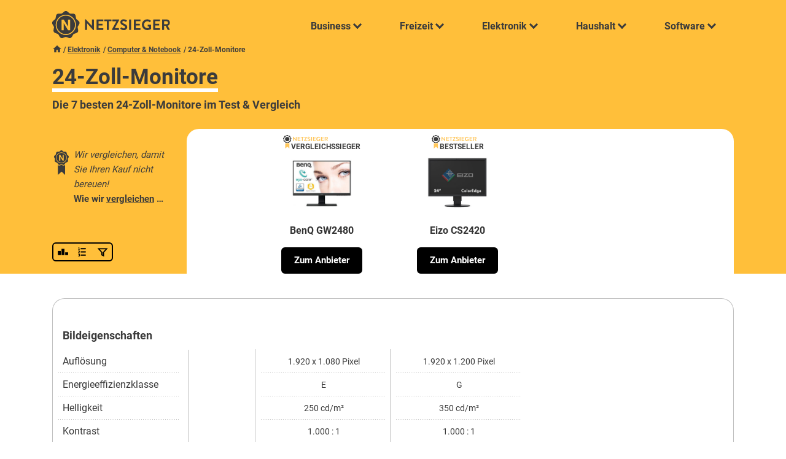

--- FILE ---
content_type: text/html; charset=UTF-8
request_url: https://www.netzsieger.de/k/24-zoll-monitor
body_size: 22061
content:
<!DOCTYPE html>
<html lang="de">
    <head>
        <meta charset="UTF-8">      
        <meta name="viewport" content="width=device-width,initial-scale=1.0">
        
        <link rel="icon" type="image/png" href="/favicon.png" />        
        <title>Die 7 besten 24-Zoll-Monitore im Test & Vergleich | Netzsieger</title>
        
        <meta name="description" content="Die besten 24-Zoll-Monitore im Vergleich. Finden Sie unseren ? Vergleichssieger, ⭐ Bestseller und die ✅ besten Angebote!"/>     

        <meta property="og:title" content="Die 7 besten 24-Zoll-Monitore im Test & Vergleich | Netzsieger" />
        <meta property="og:description" content="Die besten 24-Zoll-Monitore im Vergleich. Finden Sie unseren ? Vergleichssieger, ⭐ Bestseller und die ✅ besten Angebote!" />     
        <meta property="og:image" content="/mdx/category/689/24-zoll-monitore0f716.jpg" />               
        <link rel="canonical" href="https://www.netzsieger.de/k/24-zoll-monitor" />
        
        <style>        
            @font-face{
              font-family: "Roboto";
              src: url("/theme/fonts/Roboto-Regular.ttf") format("truetype");
              font-weight: 400;
            }

            @font-face{
              font-family: "Roboto";
              src: url("/theme/fonts/Roboto-Bold.ttf") format("truetype");
              font-weight: 700;
            }

            
            @font-face{
              font-family: "Playfair Display";
              src: url("/theme/fonts/PlayfairDisplay.ttf") format("truetype");
              font-weight: 700;
            }        
    </style>

                                    <link rel="stylesheet" href="/theme/css/min.css?v1.01">
                    
        <!-- Google Tag Manager -->
<script>(function(w,d,s,l,i){w[l]=w[l]||[];w[l].push({'gtm.start':
new Date().getTime(),event:'gtm.js'});var f=d.getElementsByTagName(s)[0],
j=d.createElement(s),dl=l!='dataLayer'?'&l='+l:'';j.async=true;j.src=
'https://www.googletagmanager.com/gtm.js?id='+i+dl;f.parentNode.insertBefore(j,f);
})(window,document,'script','dataLayer','GTM-KQDFGFR');</script>
<!-- End Google Tag Manager -->            <script type="application/ld+json">    
{
    "@context": "http://schema.org",
    "@type": "BreadcrumbList",
    "itemListElement":
    [
       {
         "@type": "ListItem",
         "position": 1,
         "item":
         {
           "@id": "https://www.netzsieger.de",
           "name": "Netzsieger"
         }
       }           
              ,
       {
        "@type": "ListItem",
        "position": 2,
        "item":
         {
           "@id": "https://www.netzsieger.de/n/elektronik",
           "name": "Elektronik"
         }
       }       ,
       {
        "@type": "ListItem",
        "position": 3,
        "item":
         {
           "@id": "https://www.netzsieger.de/n/computer-notebook",
           "name": "Computer &amp; Notebook"
         }
       }       ,
       {
        "@type": "ListItem",
        "position": 4,
        "item":
         {
           "@id": "https://www.netzsieger.de/k/24-zoll-monitor",
           "name": "24-Zoll-Monitore"
         }
       }       
       
    ]
}
</script>   
<script type="application/ld+json">
{
    "@context":"http://schema.org",
    "@type":"WebPage",
    "name":"24-Zoll-Monitore",
    "author":{
  	"@type": "Person",
        "name": "Manuel Schallus"
    }
}
</script>

<script type="application/ld+json">
{
    "@context": "https://schema.org",
    "@type": "FAQPage",
    "mainEntity": 
    [
                    
        {
            "@type": "Question",
            "name": "Klein, aber oho - Der 24-Zoll-Monitor als vielseitige Standardgröße",
            "acceptedAnswer": {
                "@type": "Answer",
                "text": "<p>Bei einem Monitor handelt es sich um das <strong>visuelle Ausgabegerät eines Computers oder einer Konsole</strong>, das Dokumente und Bilder, aber auch Spiele und Filme flimmerfrei sowie in feinen Abstufungen abbildet. Die Bildschirme sind aus dem heutigen Alltag kaum noch wegzudenken und werden unter anderem zur <a href='/k/bildbearbeitungssoftware'>Bildbearbeitung</a>, zum Gaming oder zur Büroarbeit eingesetzt. Zu den meistverkauften Größen zählen 24-Zoll-Monitore. Zwar erscheinen die Bildschirme inzwischen eher klein, vor allem im Vergleich zu den erhältlichen 30-Zoll-Varianten, vereinen aber die maximale Größe bei der Aufstellung auf einem Schreibtisch und den damit verbundenen geringen Sitzabstand. Ein 24-Zoll-Monitor passt auf jeden Schreibtisch und lässt sich zudem problemlos mit weiteren Bildschirmen kombinieren.</p> <p>Trotz der beliebten mobilen Alternativen, sei es das Smartphone,. <p><a href='https://www.netzsieger.de/k/24-zoll-monitor'>» Mehr erfahren</a>"
            }
        }
            ,        
        {
            "@type": "Question",
            "name": "IPS, UHD und HDMI? Eine Kaufberatung im Dschungel der Technikbegriffe",
            "acceptedAnswer": {
                "@type": "Answer",
                "text": "<p>Im Begriffsdschungel der Monitore finden sich KundInnen häufig schwerlich zurecht. Zudem hat jeder Verbraucher und jede Verbraucherin andere Präferenzen und Wünsche. Neben der technischen Ausstattung spielt beispielsweise auch die Ergonomie eine wichtige Rolle. Um Interessierten die Auswahl zu erleichtern und sie darüber zu informieren, worauf es wirklich ankommt, folgt eine kleine Kaufberatung.</p> Die Panel-Technologie <p>Bei einem Panel handelt es sich um die <strong>Displaytechnologie im Monitor</strong>, sozusagen dessen Herzstück. Werden Leuchtdioden für die Hintergrundbeleuchtung eingesetzt, spricht man von LED-Monitoren, einer speziellen Bauart von LCD-Monitoren. Die kleinen Dioden sind nicht nur besonders strom-, sondern auch platzsparend. Je nach Ausrichtung der Kristalle im Inneren werden unterschiedliche Farben durchgelassen. Dabei steuert das Monitor-Panel die Bewegung der. <p><a href='https://www.netzsieger.de/k/24-zoll-monitor'>» Mehr erfahren</a>"
            }
        }
            ,        
        {
            "@type": "Question",
            "name": "Für GamerInnen, GrafikerInnen oder BüroarbeiterInnen - Die verschiedenen Typen",
            "acceptedAnswer": {
                "@type": "Answer",
                "text": "<p>Eine Bildschirmdiagonale von 24 Zoll entspricht ungefähr 61 Zentimetern. In diese Kategorie sind auch Monitore eingeschlossen, die leicht darunter liegen. <strong>Die Zollangabe ist nicht mit dem Format zu verwechseln</strong>: So kann ein 24-Zoll-Monitor ein 4:3-, aber auch ein 16:10-Format aufweisen, ohne dass sich etwas am Zollwert ändert. Je nach Anwendungsbereich und persönlicher Präferenz eignen sich verschiedene Typen von 24-Zoll-Monitoren. Schließlich sind GamerInnen andere Kriterien wichtig als BildbearbeiterInnen.</p> Für jeden Anwendungsbereich gibt es den passenden 24-Zoll-Monitor. Der Gaming-Monitor <p>Ob Konsole oder PC – da es bei Game-Gefechten häufig auf jede Millisekunde ankommt, benötigen ZockerInnen einen Monitor mit guter Reaktionszeit (ein bis zwei Millisekunden). Die Reaktionszeit des Monitors beeinflusst die Bilddarstellung – bei schnellen Bilderfolgen sollte die. <p><a href='https://www.netzsieger.de/k/24-zoll-monitor'>» Mehr erfahren</a>"
            }
        }
            ,        
        {
            "@type": "Question",
            "name": "Zu dunkel, zu nah, zu groß: Die richtige Einstellung",
            "acceptedAnswer": {
                "@type": "Answer",
                "text": "<p>Um Rücken-, Nacken- und Kopfschmerzen zu vermeiden und gleichzeitig das bestmögliche Seherlebnis zu garantieren, ist es wichtig, den Monitor richtig einzustellen. Mit folgenden <strong>Tipps</strong> bleiben Ihnen Beschwerden dieser Art erspart:</p> <ul> <li>Passen Sie die Schriftgröße und den Zoom so an, dass Sie so wenig wie möglich scrollen müssen, um Ihre Augen zu entlasten.</li> <li>Wählen Sie einen matten Bildschirm, da die glänzende Alternative bei einfallendem Sonnenlicht ein lästiges Spiegeln verursacht, was die Augen auf Dauer ermüdet.</li> <li>Aufgrund der variierenden Lichtverhältnisse ist es außerdem unpraktisch, den Monitor direkt vor ein Fenster zu stellen. Passen Sie die Blickrichtung entsprechend an.</li> <li>Stellen Sie die obere Bildschirmzeile auf Augenhöhe ein, um sowohl die Augen- als auch die Halsmuskulatur zu entspannen, wenn Sie nach unten blicken. Dies gelingt. <p><a href='https://www.netzsieger.de/k/24-zoll-monitor'>» Mehr erfahren</a>"
            }
        }
            ,        
        {
            "@type": "Question",
            "name": "Freie Sicht durch regelmäßige Reinigung",
            "acceptedAnswer": {
                "@type": "Answer",
                "text": "<p>Fingerabdrücke und Staub beeinträchtigen häufig das Film- oder Spielerlebnis und erschweren die Arbeit am Bildschirm. Wer häufig und lange am Monitor arbeitet und ein klares Bild haben möchte, sollte ihn <strong>in regelmäßigen Abständen reinigen</strong>. Gehen Sie folgendermaßen vor, um Streifen und Kratzer zu beseitigen:</p> <ul> <li>Schalten Sie den Monitor aus, um Staub und Schmutz bestmöglich darauf zu erkennen.</li> <li>Wischen Sie den Staub mit einem trockenen, fusselfreien Mikrofaser- oder einem feuchten, aber keinesfalls nassen Baumwolltuch ab, indem Sie langsame, kreisende Bewegungen ohne Druck durchführen.</li> <li>Tragen Sie ab und an eine kleine Menge Reinigungslösung direkt auf das Tuch auf, nicht jedoch auf den Monitor, und wiederholen Sie die Prozedur bei besonders hartnäckigen Stellen.</li> <li>Für schwer erreichbare Stellen bieten sich Wattestäbchen an.</li> <li>Lassen. <p><a href='https://www.netzsieger.de/k/24-zoll-monitor'>» Mehr erfahren</a>"
            }
        }
        ]
}
</script>

    </head>
    <body class="highlight-header">
        <!-- Google Tag Manager (noscript) -->
<noscript><iframe src="https://www.googletagmanager.com/ns.html?id=GTM-KQDFGFR"
height="0" width="0" style="display:none;visibility:hidden"></iframe></noscript>
<!-- End Google Tag Manager (noscript) -->                <header id="navbar-container" class="" data-max-width="900">
            <div class="container-fixed">
                <div class="clr-padding">
                    <div id="navbar">      
                        <div class="logo">
                            <a href="/">
                                <img class="default" alt="Netzsieger logo" src="/theme/img/logo.svg" />
                                <img class="dark" alt="Netzsieger logo" src="/theme/img/logo-dark.svg" />                                
                            </a>
                        </div>
                            <nav id="main-nav">
    <label id="toggle-menu" for="nav_tm1">
        <svg class="burger"><use xlink:href="/theme/icons.svg#menu"></use></svg>
        <svg class="close"><use xlink:href="/theme/icons.svg#clear"></use></svg>        
    </label>
    <input type="checkbox" class="tm-checkbox" id="nav_tm1">
    <ul class="root">
        <li>    <!--Business-->
            <a href="javascript:void(0)"><span>Business</span>
                <label class="drop-icon" for="nav_sm1"><span class="chevron down slim"></span></label>
            </a>
            <input type="checkbox" id="nav_sm1">
            <div class="submenu">
                <div class="underlay">
                    <div class="bar"></div>
                </div>
                <div class="inner business">
                    <div class="left">
                        <div class="name">
                            Business
                        </div>
                        <div class="teaser">
                           Smarte Software und nützliche Dienstleistungen für das Geschäftsleben.
                        </div>
            <div class="image-box">
                        <div class="image">
                            <img alt="Business" src="/media/menu-business-min.png" />
                        </div>
            </div>
                    </div>
                    <div class="right">
            <span class="close"><svg class="icon"><use xlink:href="/theme/icons.svg#clear"></use></svg></span>
                    <div class="cat">
                        <h4>Hosting</h4>                        
                        <ul>
                            <li><a href="/k/cloud-server"><span>Cloud-Server</span></a></li>
                            <li><a href="/k/domain-hosting"><span>Domain-Hosting</span></a></li>
                            <li><a href="/k/root-server"><span>Root-Server</span></a></li>
                            <li><a href="/k/vserver"><span>vServer</span></a></li>
                            <li><a href="/k/webhosting"><span>Webhosting</span></a></li>                           
                        </ul>
                    </div>              
                    <div class="cat">
                        <h4>Homepage</h4>                        
                        <ul>
                            <li><a href="/k/cloud-speicher"><span>Cloud-Speicher</span></a></li>  
                            <li><a href="/k/content-management-systeme"><span>Content-Management-Systeme</span></a></li>                           
                            <li><a href="/k/homepage-baukaesten"><span>Homepage-Baukästen</span></a></li>    
                            <li><a href="/k/seo-tools"><span>SEO-Tools</span></a></li>         
                            <li><a href="/k/webdesign-software"><span>Webdesign-Software</span></a></li>                           
                        </ul>
                    </div>
                    <div class="cat">
                        <h4>Dienstleistung</h4>                        
                        <ul>
                            <li><a href="/k/multiposting"><span>Multiposting von Stellenanzeigen</span></a></li>
                            <li><a href="/k/englisch-lernen-online"><span>Englisch lernen Online</span></a></li>
                            <li><a href="/k/online-sprachkurse"><span>Online-Sprachkurse</span></a></li>
                            <li><a href="/k/online-fotoservice"><span>Online-Fotoservice</span></a></li>                           
                            <li><a href="/k/hotelsuchmaschinen"><span>Hotelsuchmaschinen</span></a></li>             
                        </ul>
                    </div>
                    <div class="cat">
                        <h4>Business Software</h4>  
                        <ul>
                            <li><a href="/k/crm-software"><span>CRM-Software</span></a></li>
                            <li><a href="/k/dms-software"><span>Dokumentenmanagementsysteme</span></a></li>
                            <li><a href="/k/helpdesk-software"><span>Helpdesk-Software</span></a></li>
                            <li><a href="/k/hr-software"><span>HR-Software</span></a></li>                           
                            <li><a href="/k/ocr-software"><span>OCR-Software</span></a></li>
                            <li><a href="/k/pdf-software"><span>PDF-Software</span></a></li>
                            <li><a href="/k/projektmanagement-software"><span>PM-Software</span></a></li>
                            <li><a href="/k/spracherkennungssoftware"><span>Spracherkennungssoftware</span></a></li>   
                            <li><a href="/k/dam-software"><span>DAM-Software</span></a></li>                       
                        </ul>
                    </div>                  
                </div>

                </div>
                <div class="text-right">
                    <a class="view-all btn btn-primary" href="/n/business">Alle anzeigen</a>
                </div>
            </div>
        </li>

        <li>    <!--Freizeit-->
            <a href="javascript:void(0)"><span>Freizeit</span>
                <label class="drop-icon" for="nav_sm2"><span class="chevron down slim"></span></label>
            </a>
            <input type="checkbox" id="nav_sm2" />
            <div class="submenu">
                <div class="underlay">
                    <div class="bar"></div>
                </div>
                <div class="inner freizeit">
                    <div class="left">
                        <div class="name">
                            Freizeit
                        </div>
                        <div class="teaser">
                            Alles, was Spaß macht und gut tut.
                        </div>
            <div class="image-box">
                        <div class="image">
                            <img alt="Freizeit" src="/media/menu-freizeit-min.png" />
                        </div>
            </div>
                    </div>
                    <div class="right">
            <span class="close"><svg class="icon"><use xlink:href="/theme/icons.svg#clear"></use></svg></span>
                        <div class="cat">
                            <h4>Unterhaltung</h4>                        
                            <ul>
                                <li><a href="/k/aufbauspiele"><span>Aufbauspiele</span></a></li>             
                                <li><a href="/k/browsergames"><span>Browsergames</span></a></li>
                                <li><a href="/k/online-fotoservice"><span>Online-Fotoservice</span></a></li>
                                <li><a href="/k/online-tv"><span>Online-TV</span></a></li>
                                <li><a href="/k/video-on-demand"><span>Video-on-Demand</span></a></li>                            
                            </ul>
                            </div> 
                        <div class="cat">
                            <h4>Dating</h4>
                            <ul>
                                <li><a href="/k/casual-dating"><span>Casual-Dating</span></a></li>             
                                <li><a href="/k/dating-apps"><span>Dating-Apps</span></a></li>
                                <li><a href="/k/gay-dating"><span>Gay-Dating</span></a></li>  
                                <li><a href="/k/partnervermittlungen"><span>Partnervermittlungen</span></a></li>
                                <li><a href="/k/singleboersen"><span>Singlebörsen</span></a></li>                           
                            </ul>
                        </div> 
                        <div class="cat">
                            <h4>Service & Dienstleistung</h4>                        
                            <ul>
                                <li><a href="/k/apple-studentenrabatte"><span>Apple-Studentenrabatte</span></a></li>
                                <li><a href="/k/blumenversand"><span>Blumenversand</span></a></li>
                                <li><a href="/k/babysitter-portale"><span>Babysitter-Portale</span></a></li>   
                                <li><a href="/k/handyreparatur"><span>Handyreparatur</span></a></li>
                                <li><a href="/k/online-abnehmprogramme"><span>Online-Abnehmprogramme</span></a></li>                    
                            </ul>
                        </div>  
                        <div class="cat">
                            <h4>Versicherungen</h4>                       
                            <ul>
                                <li><a href="/k/auslandskrankenversicherungen"><span>Auslandskrankenversicherung</span></a></li>
                                <li><a href="/k/berufshaftpflichtversicherungen"><span>Berufshaftpflichtversicherungen</span></a></li> 
				<li><a href="/k/handyversicherungen"><span>Handyversicherungen</span></a></li>                                  
                                <li><a href="/k/jagdhaftpflichtversicherungen"><span>Jagdhaftpflichtversicherungen</span></a></li>       
                                <li><a href="/k/motorsportversicherungen"><span>Motorsportversicherungen</span></a></li>
                                <li><a href="/k/sterbegeldversicherungen"><span>Sterbegeldversicherungen</span></a></li>
                            </ul>
                        </div>    
                    </div>
                </div>
                <div class="text-right">
                    <a class="view-all btn btn-primary" href="/n/freizeit">Alle anzeigen</a>
                </div>
            </div>
        </li>   
        
        <li>    <!--Elektronik-->
            <a href="javascript:void(0)"><span>Elektronik</span>
                <label class="drop-icon" for="nav_sm3"><span class="chevron down slim"></span></label>
            </a>
            <input type="checkbox" id="nav_sm3">
            <div class="submenu">
                <div class="underlay">
                    <div class="bar"></div>
                </div>
                <div class="inner elektronik">
                    <div class="left">
                        <div class="name">
                            Elektronik
                        </div>
                        <div class="teaser">
                            Elektronik für den täglichen Bedarf.
                        </div>
            <div class="image-box">
                        <div class="image">
                            <img alt="Elektronik" src="/media/menu-elektronik-min.png" />
                        </div>
            </div>
                    </div>
                    <div class="right">
            <span class="close"><svg class="icon"><use xlink:href="/theme/icons.svg#clear"></use></svg></span>
                    <div class="cat">
                        <h4>Audio & Telefon</h4>                        
                        <ul>
                            <li><a href="/k/bluetooth-kopfhoerer">Bluetooth-Kopfhörer</a></li>
                            <li><a href="/k/bluetooth-lautsprecher">Bluetooth-Lautsprecher</a></li>
                            <li><a href="/k/kopfhoerer">Kopfhörer</a></li>
                            <li><a href="/k/mp3-player">MP3-Player</a></li>
                            <li><a href="/k/schallplattenspieler">Schallplattenspieler</a></li>
                            <li><a href="/k/seniorenhandy">Seniorenhandy</a></li>
                            <li><a href="/k/senioren-smartphone">Senioren-Smartphone</a></li>
                            <li><a href="/k/smartwatch">Smartwatch</a></li>
                            <li><a href="/k/soundbar">Soundbar</a></li>
                            <li><a href="/k/wlan-lautsprecher">WLAN-Lautsprecher</a></li>
                        </ul>
                    </div>
                    <div class="cat">
                        <h4>Computer & Notebook</h4>                        
                        <ul>
                            <li><a href="/k/27-zoll-monitor">27-Zoll-Monitor</a></li>
                            <li><a href="/k/drucker">Drucker</a></li>
                            <li><a href="/k/externe-festplatte">Externe Festplatte</a></li>
                            <li><a href="/k/farblaserdrucker">Farblaserdrucker</a></li>
                            <li><a href="/k/gaming-monitor">Gaming-Monitor</a></li>
                            <li><a href="/k/gaming-pc">Gaming-PC</a></li>
                            <li><a href="/k/laserdrucker">Laserdrucker</a></li>
                            <li><a href="/k/multifunktionsdrucker">Multifunktionsdrucker</a></li> 
                            <li><a href="/k/ssd-festplatte">SSD-Festplatte</a></li>
                            <li><a href="/k/wlan-repeater">WLAN-Repeater</a></li>
                        </ul>
                    </div>
                    <div class="cat">
                        <h4>Fotografie</h4>                        
                        <ul>
                            <li><a href="/k/action-cam">Action-Cam</a></li>
                            <li><a href="/k/bridgekamera">Bridgekamera</a></li>
                            <li><a href="/k/dashcam">Dashcam</a></li>
                            <li><a href="/k/diascanner">Diascanner</a></li>
                            <li><a href="/k/digitalkamera">Digitalkamera</a></li>
                            <li><a href="/k/kompaktkamera">Kompaktkamera</a></li>
                            <li><a href="/k/sofortbildkamera">Sofortbildkamera</a></li>
                            <li><a href="/k/spiegelreflexkamera">Spiegelreflexkamera</a></li>
                            <li><a href="/k/systemkamera">Systemkamera</a></li>
                            <li><a href="/k/unterwasserkamera">Unterwasserkamera</a></li>
                        </ul>
                    </div>
                    <div class="cat">
                        <h4>Haushaltsgeräte</h4>                        
                        <ul>
                            <li><a href="/k/brotbackautomat">Brotbackautomat</a></li>
                            <li><a href="/k/entsafter">Entsafter</a></li>
                            <li><a href="/k/kaffeevollautomat">Kaffeevollautomat</a></li>
                            <li><a href="/k/ladegeraete">Ladegeräte</a></li>
                            <li><a href="/k/mikrowelle">Mikrowelle</a></li>
                            <li><a href="/k/kuechenmaschine">Küchenmaschine</a></li>
                            <li><a href="/k/powerbank">Powerbank</a></li>
                            <li><a href="/k/raclette-grill">Raclette-Grill</a></li>
                            <li><a href="/k/siebtraegermaschine">Siebträgermaschine</a></li>
                            <li><a href="/k/staubsauger-roboter">Staubsauger-Roboter</a></li>
                        </ul>
                    </div>
                    <div class="cat">
                        <h4>TV</h4>
                        <ul>
                            <li><a href="/k/32-zoll-fernseher">32-Zoll-Fernseher</a></li>
                            <li><a href="/k/4k-fernseher">4K-Fernseher</a></li>
                            <li><a href="/k/50-zoll-fernseher">50-Zoll-Fernseher</a></li>
                            <li><a href="/k/55-zoll-fernseher">55-Zoll-Fernseher</a></li>
                            <li><a href="/k/65-zoll-fernseher">65-Zoll-Fernseher</a></li>
                            <li><a href="/k/75-zoll-fernseher">75-Zoll-Fernseher</a></li>
                            <li><a href="/k/beamer">Beamer</a></li>
                            <li><a href="/k/blu-ray-player">Blu-Ray-Player</a></li>
                            <li><a href="/k/mini-beamer">Mini-Beamer</a></li>
                            <li><a href="/k/sat-receiver">SAT-Receiver</a></li>
                        </ul>
                    </div> 
                    </div>
                </div>
                <div class="text-right">
                    <a class="view-all btn btn-primary" href="/n/elektronik">Alle anzeigen</a>
                </div>
            </div>
        </li>  
        
        <li>    <!--Haushalt-->
            <a href="javascript:void(0)"><span>Haushalt</span>
                <label class="drop-icon" for="nav_sm4"><span class="chevron down slim"></span></label>
            </a>
            <input type="checkbox" id="nav_sm4">
            <div class="submenu">
                <div class="underlay">
                    <div class="bar"></div>
                </div>
                <div class="inner haushalt">
                    <div class="left">
                        <div class="name">
                            Haushalt
                        </div>
                        <div class="teaser">
                            Alles rund um den eigenen Haushalt.
                        </div>
            <div class="image-box">
                        <div class="image">
                            <img alt="Haushalt" src="/media/menu-finanzen-min.png" />
                        </div>
            </div>
                    </div>
                    <div class="right">
            <span class="close"><svg class="icon"><use xlink:href="/theme/icons.svg#clear"></use></svg></span>
                    <div class="cat">
                        <h4>Baumarkt & Garten</h4>
                        <ul>
                            <li><a href="/k/akku-heckenschere"><span>Akku-Heckenschere</span></a></li>
                            <li><a href="/k/akku-laubblaeser"><span>Akku-Laubbläser</span></a></li>
                            <li><a href="/k/akku-rasenmaeher"><span>Akku-Rasenmäher</span></a></li>
                            <li><a href="/k/akku-rasentrimmer"><span>Akku-Rasentrimmer</span></a></li>
                            <li><a href="/k/gartenpumpe"><span>Gartenpumpe</span></a></li>
                            <li><a href="/k/hochdruckreiniger"><span>Hochdruckreiniger</span></a></li>
                            <li><a href="/k/kappsaege"><span>Kappsäge</span></a></li>
                            <li><a href="/k/kohlenmonoxidmelder"><span>Kohlenmonoxidmelder</span></a></li>
                            <li><a href="/k/maehroboter"><span>Mähroboter</span></a></li>
                            <li><a href="/k/oberfraese"><span>Oberfräse</span></a></li>
                        </ul>
                    </div>
                    <div class="cat">
                        <h4>Großgeräte</h4>
                        <ul>
                            <li><a href="/k/ablufttrockner">Ablufttrockner</a></li>
                            <li><a href="/k/backofen">Backofen</a></li>
                            <li><a href="/k/gefrierschrank">Gefrierschrank</a></li>
                            <li><a href="/k/geschirrspueler">Geschirrspüler</a></li>
                            <li><a href="/k/induktionskochfeld">Induktionskochfeld</a></li>
                            <li><a href="/k/kuehl-gefrierkombination">Kühl-Gefrierkombination</a></li>
                            <li><a href="/k/staubsauger">Staubsauger</a></li>
                            <li><a href="/k/waermepumpentrockner">Wärmepumpentrockner</a></li>
                            <li><a href="/k/waschmaschine">Waschmaschine</a></li>
                            <li><a href="/k/waschtrockner">Waschtrockner</a></li>
                        </ul>
                    </div>  
                    <div class="cat">
                        <h4>Apotheke & Drogerie</h4>   
                        <ul>
                            <li><a href="/k/barttrimmer"><span>Barttrimmer</span></a></li>
                            <li><a href="/k/epilierer"><span>Epilierer</span></a></li>
                            <li><a href="/k/nasenhaartrimmer"><span>Nasenhaartrimmer</span></a></li>
                            <li><a href="/k/online-apotheken"><span>Online-Apotheken Test</span></a></li>
                            <li><a href="/k/rotlichtlampe"><span>Rotlichtlampe</span></a></li>                                           
                        </ul>
                    </div>
                    <div class="cat">
                        <h4>Privathaushalt</h4>                        
                        <ul>
                            <li><a href="/k/dsl-anbieter"><span>DSL-Anbieter</span></a></li>
                            <li><a href="/k/gasanbieter"><span>Gasanbieter</span></a></li>                           
                            <li><a href="/k/satelliten-internet"><span>Satelliten-Internet</span></a></li>
                            <li><a href="/k/stromanbieter"><span>Stromanbieter</span></a></li>
                            <li><a href="/k/oekostromanbieter"><span>Ökostromanbieter</span></a></li>                            
                        </ul>
                    </div>
                    <div class="cat">
                        <h4>Geld</h4>   
                        <ul>
                            <li><a href="/k/autokredite"><span>Autokredite</span></a></li>
                            <li><a href="/k/kreditkarten"><span>Kreditkarten</span></a></li>
                            <li><a href="/k/kreditkarten-mit-reiseruecktrittsversicherung"><span>Kreditkarten mit Reiserücktrittsversicherung</span></a></li>
                            <li><a href="/k/online-banken"><span>Online-Banken</span></a></li>      
                            <li><a href="/k/prepaid-kreditkarten"><span>Prepaid-Kreditkarten</span></a></li>
                            <li><a href="/k/sparplaene"><span>Sparpläne</span></a></li>                             
                        </ul>
                    </div>     
                </div>
                </div>
                <div class="text-right">
                    <a class="view-all btn btn-primary" href="/n/haushalt">Alle anzeigen</a>
                </div>
            </div>
        </li>

        <li> <!--Software-->
            <a href="javascript:void(0)"><span>Software</span>
                <label class="drop-icon" for="nav_sm5"><i class="chevron down slim"></i></label>
            </a>
            <input type="checkbox" id="nav_sm5">
            <div class="submenu">
                <div class="underlay">
                    <div class="bar"></div>
                </div>
                <div class="inner software">
                    <div class="left">
                        <div class="name">
                            Software
                        </div>
                        <div class="teaser">
                            Machen Sie mehr aus Ihrem Computer.
                        </div>
            <div class="image-box">
                        <div class="image">
                            <img alt="Software" src="/media/menu-software-min.png" />
                        </div>
            </div>
                    </div>
                    <div class="right">
            <span class="close"><svg class="icon"><use xlink:href="/theme/icons.svg#clear"></use></svg></span>
                    <div class="cat">
                        <h4>Kapital</h4>                        
                        <ul>
                            <li><a href="/k/buchhaltungssoftware"><span>Buchhaltungssoftware</span></a></li>
                            <li><a href="/k/boersensoftware"><span>Börsensoftware</span></a></li>
                            <li><a href="/k/finanzsoftware"><span>Finanzsoftware</span></a></li>
                            <li><a href="/k/finanzsoftware-mac"><span>Mac-Finanzsoftware</span></a></li>
                            <li><a href="/k/online-banking-software"><span>Online-Banking-Software</span></a></li>
                            <li><a href="/k/rechnungssoftware"><span>Rechnungssoftware</span></a></li>
                            <li><a href="/k/trading-software"><span>Trading-Software</span></a></li>

                        </ul>
                    </div>
                    <div class="cat">
                        <h4>Multimedia-Software</h4>   
                        <ul>
                            <li><a href="/k/bildbearbeitungssoftware"><span>Bildbearbeitungssoftware</span></a></li>
                            <li><a href="/k/bild-verwaltungssoftware"><span>Bildverwaltungssoftware</span></a></li>
                            <li><a href="/k/blu-ray-player-software"><span>Blu-ray-Player-Software</span></a></li>
                            <li><a href="/k/brennprogramme"><span>Brennprogramme</span></a></li>
                            <li><a href="/k/genealogie-software"><span>Genealogie-Software</span></a></li>
                            <li><a href="/k/screenshot-software"><span>Screenshot-Programme</span></a></li>
                            <li><a href="/k/video-converter"><span>Video-Converter</span></a></li>
                            <li><a href="/k/videobearbeitungssoftware"><span>Videobearbeitungssoftware</span></a></li>                           
                        </ul>
                    </div>
                    <div class="cat">
                        <h4>Nützliches</h4>  
                        <ul>
                            <li><a href="/k/backup-software"><span>Backup-Software</span></a></li>
                            <li><a href="/k/treiber-updater"><span>Driver-Updater</span></a></li>
                            <li><a href="/k/internet-browser"><span>Internet-Browser</span></a></li>
                            <li><a href="/k/pc-reinigungsprogramme"><span>PC-Reinigungsprogramme</span></a></li>
                            <li><a href="/k/pc-tuning-software"><span>PC-Tuning-Software</span></a></li>
                            <li><a href="/k/registry-cleaner"><span>Registry-Cleaner</span></a></li>
                            <li><a href="/k/treiber-updater"><span>Treiber-Updater</span></a></li>
                            
                        </ul>
                    </div>
                    <div class="cat">
                        <h4>Sicherheitssoftware</h4>    
                        <ul>
                            <li><a href="/k/anti-malware"><span>Anti-Malware</span></a></li>
                            <li><a href="/k/anti-spyware"><span>Anti-Spyware</span></a></li>
                            <li><a href="/k/firewalls"><span>Firewalls</span></a></li>
                            <li><a href="/k/internet-security"><span>Internet-Security</span></a></li>
                            <li><a href="/k/passwort-manager"><span>Passwort-Manager</span></a></li>
                            <li><a href="/k/antivirus"><span>Virenscanner</span></a></li>
                            <li><a href="/k/virenscanner-mac"><span>Virenscanner Mac</span></a></li>
                            <li><a href="/k/vpn-software"><span>VPN-Software</span></a></li>                                   
                        </ul>
                    </div>                  
                </div>

                </div>
                <div class="text-right">
                    <a class="view-all btn btn-primary" href="/n/software">Alle anzeigen</a>
                </div>
            </div>
        </li> 
    </ul>
</nav>
   

                    </div>                 
                </div>
            </div>
        </header>
                
                        <section id="category-top" class="bgc-highlight">
        <div class="container-fixed">
            <div class="clr-padding">        
                <div class="breadcrumbs hide-lt600">
                    <a href="/"><svg class="icon"><use xlink:href="/theme/icons.svg#home"></use></svg></a>
                                                                                        <a href="/n/elektronik">Elektronik</a>
                                            <a href="/n/computer-notebook">Computer &amp; Notebook</a>
                                        <span>24-Zoll-Monitore</span>
                </div> 
                <div class="hdef">
                                        <h1><span>24-Zoll-Monitore</span></h1>
                    <h2 class="hide-lt600">Die 7 besten 24-Zoll-Monitore im Test & Vergleich</h2>                </div>
            </div>
        </div>                 
    </section>
    <section id="products-header" class="listing-carousel dom-sticky bgc-highlight" data-bottom="#listing-sticky-end">
    <div class="container-fixed">
        <div class="clr-padding">
            <div class="products-box">
                <div class="left-col">
                    <div class="logo">
                        <a href="/">
                            <img class="hide-lt600" alt="Netzsieger logo" src="/theme/img/logo-dark.svg" />                                
                            <img class="hide-gt600" alt="Netzsieger logo" src="/theme/img/logo-icon-dark.svg" />                                
                        </a>
                    </div>
                    <div class="testen-info hide-lt600">
                        <em>Wir vergleichen, damit Sie Ihren Kauf nicht bereuen!</em>
                        <div class="hlt">Wie wir <a class="dom-scroll-to" data-height-offset="#products-header" href="#so-vergleichen-wir">vergleichen</a> …</div>
                    </div>
                    &nbsp;
                    <div class="bottom">
                        <div class="inner">
                            <div class="actions">
                                <a href="javascript:void(0)" class="first" data-target=".testing" title="Empfehlung"  data-id="0" data-identifier="testing"><svg class="icon"><use xlink:href="/theme/icons.svg#filter-emp"></use></svg></a><a href="javascript:void(0)" data-target=".testing" title="Testergebnis" data-id="1" data-identifier="default"><svg class="icon"><use xlink:href="/theme/icons.svg#filter-test"></use></svg></a><a href="javascript:void(0)" class="last" title="Produktfilter"><label for="cp-checkbox"><svg class="icon filter-icon"><use xlink:href="/theme/icons.svg#filter-icon"></use></svg></label></a>                            </div>
                            <div class="mobile-controls hide-gt600">
                                <div class="mc mc-next">
                                    <svg class="icon"><use xlink:href="/theme/icons.svg#arrow-right"></use></svg>
                                </div>
                                <div class="mc mc-prev">
                                    <svg class="icon"><use xlink:href="/theme/icons.svg#arrow-left"></use></svg>
                                </div>    
                                <div class="clearfix"></div>
                            </div>
                            <div class="paging hide-gt600">
                                <span class="slide-start">1</span> - <span class="slide-end">2</span> von <span class="slide-total">7</span>
                            </div>
                        </div>
                    </div>
                    <div class="products-select">
                        <input type="checkbox" id="cp-checkbox" style="display:none"/>
                        <div class="dropdown">
                            <label for="cp-checkbox" class="close"><svg class="icon"><use xlink:href="/theme/icons.svg#clear"></use></svg></label>
                            <div class="inner">
                                <div class="items">

                                                                    <div class="col">
                                    <label>
                                        <div class="vflex-center checkbox">
                                            <input checked="checked" type="checkbox" data-target=".productB073NTCT4Q" />
                                        </div>
                                        <div class="vflex">
                                            <div class="name">
                                                BenQ GW2480
                                                (9,20)                                            </div>
                                        </div>
                                    </label>
                                    </div>
                                                                    <div class="col">
                                    <label>
                                        <div class="vflex-center checkbox">
                                            <input checked="checked" type="checkbox" data-target=".productB01BMD8R2G" />
                                        </div>
                                        <div class="vflex">
                                            <div class="name">
                                                Eizo CS2420
                                                (8,80)                                            </div>
                                        </div>
                                    </label>
                                    </div>
                                                                </div>
                                <div class="text-right">
                                    <label for="cp-checkbox" class="btn btn-default reset">&#x21bb; Reset</label>                                        
                                    <label for="cp-checkbox" class="btn btn-default">Fertig</label>                            
                                </div>
                            </div>
                        </div>
                    </div>  
                    
    
                </div>
                <div class="right-col">
                    <div class="wrap">
                                        <div class="arrow-controls">
                        <div class="carousel-next carousel-control carousel-arrow">
                            <svg preserveAspectRatio="none" viewBox="0 0 50 50" class="icon"><use xlink:href="/theme/icons.svg#chevron-right-slim"></use></svg>
                        </div>
                        <div class="carousel-prev carousel-control carousel-arrow hidden">
                            <svg preserveAspectRatio="none" viewBox="0 0 50 50" class="icon"><use xlink:href="/theme/icons.svg#chevron-left-slim"></use></svg>
                        </div>            
                    </div>
                    <div class="tiny-carousel default-active" data-responsive="0:2,600:2,900:3,1200:4"  data-listing="default" data-cat="24-zoll-monitor" data-variant="default">
                                                                                                                                                                                                                                                                            
                            <div data-tc="24-zoll-monitor.fujitsubtspro" data-order1="1" class="item productB073NTCT4Q">

                                <div class="col1">
                                    <div class="flex">
                                                                                <div class="badge">
                                                                                       <span>Vergleichssieger</span>
                                                                                    </div>          
                                                                            </div>
                                    <div class="text-center">
                                                                                <div class="image-name">
                                            <a class="image">                                            
                                               <img alt="BenQ GW2480 logo" src="/mdx/external/images/B073NTCT4Q.jpg" />
                                            </a>
                                            <div class="product-name"><a>BenQ GW2480</a></div>
                                        </div>
                                                                                                                            <span class="btn btn-primary pre-clickout" data-url="/click-out/B073NTCT4Q?p=24-zoll-monitor.fujitsubtspro&amp;lst=default&amp;lpos=1&amp;variant=default&amp;ext=1&cel=btn">
                                                Zum Anbieter
                                            </span>  
                                                                            </div>
                                </div>                       
                            </div>
                                                                                                                    
                            <div data-tc="24-zoll-monitor.viewsonicvp" data-order1="2" class="item productB01BMD8R2G">

                                <div class="col1">
                                    <div class="flex">
                                                                                <div class="badge">
                                                                                       <span>Bestseller</span>
                                                                                    </div>          
                                                                            </div>
                                    <div class="text-center">
                                                                                <div class="image-name">
                                            <a class="image">                                            
                                               <img alt="Eizo CS2420 logo" src="/mdx/external/images/B01BMD8R2G.jpg" />
                                            </a>
                                            <div class="product-name"><a>Eizo CS2420</a></div>
                                        </div>
                                                                                                                            <span class="btn btn-primary pre-clickout" data-url="/click-out/B01BMD8R2G?p=24-zoll-monitor.viewsonicvp&amp;lst=default&amp;lpos=2&amp;variant=default&amp;ext=1&cel=btn">
                                                Zum Anbieter
                                            </span>  
                                                                            </div>
                                </div>                       
                            </div>
                                                <div class="item dummy"></div>
                    </div>
                    <div class="clearfix"></div>  
                </div>
                </div>
            <div class="clearfix"></div>                    
            </div>
        </div>
    </div>
    <div class="clearfix"></div>
</section>

<section id="products-table" class="container-fixed ">
    <div class="clr-padding">
        <div class="products-box">
            <div class="left-col header-col">
                <div class="wrap">
                <div class="col-inner">
                    
                                                                            <div class="th hyphens"><div><span></span></div></div>
                                                                                                                                                                 <div class="th hyphens"><div><span>Bildeigenschaften</span></div></div>
                                                                                                                            
                            <div class="td hyphens fh"><div><span>Auflösung</span></div></div>
                                                                                                                  
                                                                                                                            
                            <div class="td hyphens"><div><span>Energieeffizienzklasse</span></div></div>
                                                      
                                                                                                                            
                            <div class="td hyphens"><div><span>Helligkeit</span></div></div>
                                                      
                                                                                                                            
                            <div class="td hyphens"><div><span>Kontrast</span></div></div>
                                                      
                                                                                                                            
                            <div class="td hyphens"><div><span>Reaktionszeit</span></div></div>
                                                      
                                                                                                                            
                            <div class="td hyphens"><div><span>Blickwinkel</span></div></div>
                                                      
                                                                                                                            
                            <div class="td hyphens"><div><span>Beschichtung</span></div></div>
                                                      
                                                                                                                                                                <div class="th hyphens"><div><span>Anschlüsse</span></div></div>
                                                                                                                            
                            <div class="td hyphens fh"><div><span>VGA-Anschluss</span></div></div>
                                                                                                                  
                                                                                                                            
                            <div class="td hyphens"><div><span>DVI-Anschluss</span></div></div>
                                                      
                                                                                                                            
                            <div class="td hyphens"><div><span>HDMI-Anschluss</span></div></div>
                                                      
                                                                                                                            
                            <div class="td hyphens"><div><span>DisplayPort</span></div></div>
                                                      
                                                                                                                                                                <div class="th hyphens"><div><span>Extras</span></div></div>
                                                                                                                            
                            <div class="td hyphens fh"><div><span>Lautsprecher</span></div></div>
                                                                                                                  
                                                                                                                            
                            <div class="td hyphens"><div><span>Höhenverstellbar</span></div></div>
                                                      
                                                               
                <div class="td"><div><span>Vorteile</span></div></div>                                
                </div>
                </div>
            </div>
            <div class="right-col hyphens">
                <div class="wrap">
                <div class="col-inner">
                <div class="tiny-carousel" data-responsive="0:2,600:2,900:3,1200:4">
                                            <div class="item product6652 odd">  
                                                                                                                            <div class="th"><div><span>&nbsp;</span></div></div>
                                                                                                                                                                                                                                                    <div class="th"><div><span>&nbsp;</span></div></div>                                    
                                                                                                                                                                                                                                                                                                <div class="td fh"><div><span>&nbsp;1.920 x 1.080 Pixel</span></div></div>
                                                                                                                                                                                                        
                                                                                                                                                                                                                                                                                                <div class="td"><div><span>&nbsp;E</span></div></div>
                                                                                                                    
                                                                                                                                                                                                                                                                                                <div class="td"><div><span>&nbsp;250 cd/m²</span></div></div>
                                                                                                                    
                                                                                                                                                                                                                                                                                                <div class="td"><div><span>&nbsp;1.000 : 1</span></div></div>
                                                                                                                    
                                                                                                                                                                                                                                                                                                <div class="td"><div><span>&nbsp;5 ms</span></div></div>
                                                                                                                    
                                                                                                                                                                                                                                                                                                <div class="td"><div><span>&nbsp;178°</span></div></div>
                                                                                                                    
                                                                                                                                                                                                                                                                                                <div class="td"><div><span>&nbsp;<svg class="icon check"><use xlink:href="/theme/icons.svg#check-bold"></use></svg></span></div></div>
                                                                                                                    
                                                                                                                                                                                                                                                    <div class="th"><div><span>&nbsp;</span></div></div>                                    
                                                                                                                                                                                                                                                                                                <div class="td fh"><div><span>&nbsp;<svg class="icon check"><use xlink:href="/theme/icons.svg#check-bold"></use></svg></span></div></div>
                                                                                                                                                                                                        
                                                                                                                                                                                                                                                                                                <div class="td"><div><span>&nbsp;<svg class="icon minus"><use xlink:href="/theme/icons.svg#minus"></use></svg></span></div></div>                                        
                                                                                                                    
                                                                                                                                                                                                                                                                                                <div class="td"><div><span>&nbsp;<svg class="icon check"><use xlink:href="/theme/icons.svg#check-bold"></use></svg></span></div></div>
                                                                                                                    
                                                                                                                                                                                                                                                                                                <div class="td"><div><span>&nbsp;<svg class="icon check"><use xlink:href="/theme/icons.svg#check-bold"></use></svg></span></div></div>
                                                                                                                    
                                                                                                                                                                                                                                                    <div class="th"><div><span>&nbsp;</span></div></div>                                    
                                                                                                                                                                                                                                                                                                <div class="td fh"><div><span>&nbsp;<svg class="icon check"><use xlink:href="/theme/icons.svg#check-bold"></use></svg></span></div></div>
                                                                                                                                                                                                        
                                                                                                                                                                                                                                                                                                <div class="td"><div><span>&nbsp;<svg class="icon minus"><use xlink:href="/theme/icons.svg#minus"></use></svg></span></div></div>                                        
                                                                                                                    
                                                                                                                        
                                                            <div class="td">
                                    <div style="display:block">
                                                                            <span>&bull; Mit Lautsprecher versehen</span><br>
                                                                        </div>
                                </div>
                                                                                </div>
                                            <div class="item product6764 even">  
                                                                                                                            <div class="th"><div><span>&nbsp;</span></div></div>
                                                                                                                                                                                                                                                    <div class="th"><div><span>&nbsp;</span></div></div>                                    
                                                                                                                                                                                                                                                                                                <div class="td fh"><div><span>&nbsp;1.920 x 1.200 Pixel</span></div></div>
                                                                                                                                                                                                        
                                                                                                                                                                                                                                                                                                <div class="td"><div><span>&nbsp;G</span></div></div>
                                                                                                                    
                                                                                                                                                                                                                                                                                                <div class="td"><div><span>&nbsp;350 cd/m²</span></div></div>
                                                                                                                    
                                                                                                                                                                                                                                                                                                <div class="td"><div><span>&nbsp;1.000 : 1</span></div></div>
                                                                                                                    
                                                                                                                                                                                                                                                                                                <div class="td"><div><span>&nbsp;15 ms</span></div></div>
                                                                                                                    
                                                                                                                                                                                                                                                                                                <div class="td"><div><span>&nbsp;178°</span></div></div>
                                                                                                                    
                                                                                                                                                                                                                                                                                                <div class="td"><div><span>&nbsp;<svg class="icon check"><use xlink:href="/theme/icons.svg#check-bold"></use></svg></span></div></div>
                                                                                                                    
                                                                                                                                                                                                                                                    <div class="th"><div><span>&nbsp;</span></div></div>                                    
                                                                                                                                                                                                                                                                                                <div class="td fh"><div><span>&nbsp;<svg class="icon minus"><use xlink:href="/theme/icons.svg#minus"></use></svg></span></div></div>                                        
                                                                                                                                                                                                        
                                                                                                                                                                                                                                                                                                <div class="td"><div><span>&nbsp;<svg class="icon check"><use xlink:href="/theme/icons.svg#check-bold"></use></svg></span></div></div>
                                                                                                                    
                                                                                                                                                                                                                                                                                                <div class="td"><div><span>&nbsp;<svg class="icon check"><use xlink:href="/theme/icons.svg#check-bold"></use></svg></span></div></div>
                                                                                                                    
                                                                                                                                                                                                                                                                                                <div class="td"><div><span>&nbsp;<svg class="icon check"><use xlink:href="/theme/icons.svg#check-bold"></use></svg></span></div></div>
                                                                                                                    
                                                                                                                                                                                                                                                    <div class="th"><div><span>&nbsp;</span></div></div>                                    
                                                                                                                                                                                                                                                                                                <div class="td fh"><div><span>&nbsp;<svg class="icon minus"><use xlink:href="/theme/icons.svg#minus"></use></svg></span></div></div>                                        
                                                                                                                                                                                                        
                                                                                                                                                                                                                                                                                                <div class="td"><div><span>&nbsp;<svg class="icon check"><use xlink:href="/theme/icons.svg#check-bold"></use></svg></span></div></div>
                                                                                                                    
                                                                                                                        
                                                            <div class="td">
                                    <div style="display:block">
                                                                            <span>&bull; Lässt sich einfach in der Höhe verstellen</span><br>
                                                                        </div>
                                </div>
                                                                                </div>
                                        <div class="item dummy"></div>
                </div>
                </div>
                </div>
            </div>
            <div class="clearfix"></div>
        </div>
    </div>
    <div id="listing-sticky-end"></div>   
</section>
    <section id="category-content" class="container-fixed">      
        <div class="clr-padding">
        <div id="review-content" class="grid-4col"> 
            <article class="left col-span3">   
                                    <h2><span>24-Zoll-Monitor-Ratgeber: So wählen Sie das richtige Produkt</span></h2>
                    
                
                                <div class="panel-features">
                    <div class="panel-heading">Das Wichtigste in Kürze</div>
                    <ul>
                                                    <li>Mit einer Diagonale von 61 Zentimetern eignet sich der ebenso günstige wie auch flexible 24-Zoll-Monitor als Allrounder für GamerInnen, Filmfans und Büroangestellte gleichermaßen.</li>
                                                    <li>Je nach Anwendung kommt es auf verschiedene Eigenschaften an: Während der Bildschirm im Gaming-Bereich mit einer geringen Reaktionszeit glänzen muss, ist für Grafiker eher die farbechte Darstellung entscheidend.</li>
                                                    <li>Ähnlich verhält es sich mit dem verbauten Panel, das für die optimale Displaydarstellung relevant ist: Die IPS-Technologie eignet sich besonders für die Bildbearbeitung, die TN-Technik hingegen mehr für Spieler.</li>
                                                    <li>Die Verbindung zwischen dem Monitor und dem PC oder der Konsole erfolgt meist über einen HDMI-Anschluss.</li>
                                                    <li>Auch die richtige Einstellung des Bildschirms trägt zu einem angenehmen Seherlebnis bei.</li>
                                            </ul>
                </div>
                                <figure class="full">
<div class="lightbox" data-source="/media/elektronik/24-zoll-monitor/24_zoll_monitor_vergleich.jpg" title="24-zoll-monitor-vergleich"><img src="/media/elektronik/24-zoll-monitor/24_zoll_monitor_vergleich_thumb_large.jpg" alt="24-zoll-monitor-vergleich" /></div>
</figure>
<h3 id="24-zoll">Klein, aber oho - Der 24-Zoll-Monitor als vielseitige Standardgröße</h3>
<p>Bei einem Monitor handelt es sich um das <strong>visuelle Ausgabegerät eines Computers oder einer Konsole</strong>, das Dokumente und Bilder, aber auch Spiele und Filme flimmerfrei sowie in feinen Abstufungen abbildet. Die Bildschirme sind aus dem heutigen Alltag kaum noch wegzudenken und werden unter anderem zur <a href="/k/bildbearbeitungssoftware">Bildbearbeitung</a>, zum Gaming oder zur Büroarbeit eingesetzt. Zu den meistverkauften Größen zählen 24-Zoll-Monitore. Zwar erscheinen die Bildschirme inzwischen eher klein, vor allem im Vergleich zu den erhältlichen 30-Zoll-Varianten, vereinen aber die maximale Größe bei der Aufstellung auf einem Schreibtisch und den damit verbundenen geringen Sitzabstand. Ein 24-Zoll-Monitor passt auf jeden Schreibtisch und lässt sich zudem problemlos mit weiteren Bildschirmen kombinieren.</p>
<p>Trotz der beliebten mobilen Alternativen, sei es das Smartphone, das Tablet oder der <a href="/k/notebook">Laptop</a>, greifen im privaten wie auch beruflichen Bereich die meisten Verbraucher auf einen externen Monitor zurück. Manche Haushalte verzichten sogar auf einen Fernseher und begnügen sich stattdessen mit einem Monitor in Kombination mit einem Computer, beispielsweise als Alternative für die Küche. 24-Zoll-Bildschirme <strong>werden zudem immer günstiger</strong>, wobei sie stets die aktuellste Technik bieten.</p>
<figure class="full">
<div class="lightbox" data-source="/media/elektronik/24-zoll-monitor/210224-Monitor-0121_eingeschaltet_von_vorne.jpg" title="monitor eingeschaltet von vorne"><img src="/media/elektronik/24-zoll-monitor/210224-Monitor-0121_eingeschaltet_von_vorne_thumb_large.jpg" alt="monitor eingeschaltet von vorne" /></div>
<label>Ein 24-Zoll-Monitor hat ausreichen Bildschirmfläche, ist aber trotzdem noch kompakt genug, um auf die meisten Schreibtische zu passen.</label></figure>
<p>Der Preis hängt von dem Modell und dem entsprechenden Einsatzzweck ab. Während ein gewöhnlicher Full-HD-Monitor zwischen 100 und 200 Euro kostet, zahlen Spielebegeisterte für einen Gaming-Bildschirm bis zu 600 Euro. Bei 4K-Modellen müssen VerbraucherInnen mit 350 bis 1.000 Euro rechnen.</p>
<p>Da der falsche Monitor nicht nur für einen leeren Geldbeutel, sondern auch für Kopf- und Nackenschmerzen sorgen kann, ist es wichtig, dass der Bildschirm gegebenenfalls schwenkbar sowie höhenverstellbar ist und eine gute Bildqualität bietet. Wir zeigen, worauf es beim Kauf eines 24-Zoll-Monitors besonders ankommt.</p>
<h3 id="technikbegriffe">IPS, UHD und HDMI? Eine Kaufberatung im Dschungel der Technikbegriffe</h3>
<p>Im Begriffsdschungel der Monitore finden sich KundInnen häufig schwerlich zurecht. Zudem hat jeder Verbraucher und jede Verbraucherin andere Präferenzen und Wünsche. Neben der technischen Ausstattung spielt beispielsweise auch die Ergonomie eine wichtige Rolle. Um Interessierten die Auswahl zu erleichtern und sie darüber zu informieren, worauf es wirklich ankommt, folgt eine kleine Kaufberatung.</p>
<h4>Die Panel-Technologie</h4>
<p>Bei einem Panel handelt es sich um die <strong>Displaytechnologie im Monitor</strong>, sozusagen dessen Herzstück. Werden Leuchtdioden für die Hintergrundbeleuchtung eingesetzt, spricht man von LED-Monitoren, einer speziellen Bauart von LCD-Monitoren. Die kleinen Dioden sind nicht nur besonders strom-, sondern auch platzsparend. Je nach Ausrichtung der Kristalle im Inneren werden unterschiedliche Farben durchgelassen. Dabei steuert das Monitor-Panel die Bewegung der Kristalle, welche die Farben, Kontrastwerte und Geschwindigkeit der Darstellungen beeinflusst. Die Plasma-Technologie wird erst für Monitore mit einer Bildschirmgröße ab 94 Zentimetern verwendet.</p>
<p>Bei der Panel-Technologie wird zwischen einem IPS-, TN- und VA-Panel unterschieden. Die sehr verbreitete <strong>Twisted-Nematic-Panel-Technologie</strong> ist zwar reaktionsstärker und energiesparender als die IPS-Variante, dafür sind aber die Farbräume kleiner und die Kontraste ebenso wie die Farben von der Perspektive abhängig. Vor allem Grautöne werden häufig nicht optimal dargestellt. Solche Monitore eignen sich aufgrund der hohen Bildwiederholfrequenz eher für GamerInnen.</p>
<p>Monitore mit der <strong>In-Plane-Switching-Technik</strong> sind zwar etwas langsamer als ihre Konkurrenten, doch der Kontrast und die Farben sind aus jedem Blinkwinkel gut. Auf diese Weise erkennen BetrachterInnen selbst aus einer schrägen Ansicht noch alles. Ihre Bildqualität ist beeindruckend, die Kontraste sind optimal und die Farbwiedergabe besonders lebendig, weshalb vor allem GrafikerInnen derartige Monitore schätzen. Problematisch sind allerdings die Lichthöfe in den unteren Ecken, die oftmals aufgrund der geringeren Bildhomogenität entstehen.</p>
<figure class="full">
<div class="lightbox" data-source="/media/elektronik/24-zoll-monitor/210224-Monitor-0100_in_Verpackung.jpg" title="monitor in verpackung"><img src="/media/elektronik/24-zoll-monitor/210224-Monitor-0100_in_Verpackung_thumb_large.jpg" alt="monitor in verpackung" /></div>
<label>IPS-Monitore sind gute Allrounder und werden deswegen gern gekauft. Im Bild: Ein neuer IPS-Monitor in der ungeöffneten Transportverpackung.</label></figure>
<p>Neben den beiden Klassikern wurden weitere Techniken entwickelt, die allerdings eher als Hybride beziehungsweise Varianten der TN- und IPS-Technologie zu betrachten sind, darunter AH-IPS, PLS und AD-PLS. <strong>VA-Panels</strong> (Vertical Alignment) zeichnen sich durch ihre korrekte Farbstellung aus. Ihr Bild ist zwar weniger kontrastreich, allerdings intensiv genug. Sie eignen sich daher ebenfalls für BildbearbeiterInnen oder GelegenheitsnutzerInnen. Bessere Kontrastwerte sowie einen sehr stabilen Betrachtungswinkel bietet ein <strong>MVA-Panel</strong> (Multi-domain Vertical Alignment). Diese Technologie kommt vor allem bei GrafikerInnen und FotografInnen, sprich in der Bildbearbeitung, zum Einsatz.</p>
<h4>Die Bildwiederholfrequenz</h4>
<p>Für GamerInnen wichtig, da jede noch so minimale Verzögerung der Darstellung des Spielgeschehens wertvolle Reaktionszeit kostet. Empfehlenswert ist eine Bildwiederholfrequenz von mindestens 60 Hertz. Da das Auge 60 Bilder pro Sekunde wahrnimmt, wird es dadurch entlastet. Für Spiele liegt die optimale Framerate zwischen 120 und 144 Hertz, wobei es immer auch von der Industrie geschönte Zahlen gibt.</p>
<h4>Die Reaktionszeit</h4>
<p>Die Reaktions- oder Latenzzeit ist besonders unter GamerInnen ein relevantes Kaufkriterium. Sie gibt an, wie lange es dauert, bis ein Pixel von einem Zustand zu einem anderen wechselt. Dabei handelt es sich um den sogenannten „Schwarz-zu-Schwarz-Wechsel“ beziehungsweise im Englischen „Grey-to-Grey“. <strong>Je niedriger die Reaktionszeit ist</strong>,<strong> desto flüssiger ist auch die Bildwiedergabe</strong>. Ist sie zu hoch, kann es bei schnellen Szenen zu Unschärfe-Effekten kommen. Für einen sauberen Bildwechsel sollte die Latenzzeit nicht mehr als zwei Millisekunden betragen.</p>
<h4>Die Auflösung</h4>
<p>Je nach Auflösung des Monitors ist eine unterschiedliche Kristall- beziehungsweise Pixelanzahl verbaut. <strong>Mit einer höheren Pixelanzahl wird auch das Bild schärfer dargestellt</strong>. Bei einem 24-Zoll-Monitor genügt natürlich eine geringere Anzahl für eine gute Bildqualität als etwa für einen 27-Zoll-Bildschirm. Auf einer kleineren Fläche wirkt die gleiche Anzahl von Pixeln nämlich noch schärfer.</p>
<p></p>
<figure class="full figure1662383672398">
<div class="lightbox" data-source="/media/elektronik/24-zoll-monitor/210304-Monitor-0200_Pixel_in_Nahaufnahme.jpg" title="pixel in nahaufnahme"><img src="/media/elektronik/24-zoll-monitor/210304-Monitor-0200_Pixel_in_Nahaufnahme.jpg" alt="pixel in nahaufnahme" /></div>
<label>In der Vergrößerung sind die Pixel deutlich zu sehen - jedes einzelne setzt sich aus einem roten, einem grünen und einem blauen Leuchtpunkt zusammen.</label></figure>
<p>Am verbreitetsten ist eine Auflösung von 1.920 mal 1.080 Pixeln, die dem <strong>Full HD-Standard</strong> entspricht. Bei einer <strong>Ultra HD-Auflösung</strong> kommen 3.840 mal 2.160 Pixel zum Einsatz. Da jedoch mit einer höheren Pixelzahl auch eine langsamere Reaktionszeit des Monitors einhergeht, baut sich das Bild bei einer höheren Auflösung langsamer auf. Ein Gamer oder eine Gamerin, der den Monitor nicht nur für seine Spiele, sondern auch für Filmeschauen nutzen möchte, muss einen Kompromiss finden. Wer seine Zeit am liebsten mit Computerspielen verbringt und ein günstiges Modell sucht, sollte sich für einen Full-HD-Monitor entscheiden. Für andere Zwecke bietet sich hingegen ein Ultra-HD-Bildschirm an.</p>
<p></p>
<h4>Die Anschlüsse</h4>
<p>Moderne Monitoren verfügen über viele verschiedene Anschlüsse, die NutzerInnen jedoch nicht unbedingt alle brauchen. Wir klären für Sie, welche in jedem Fall nötig sind. Obwohl er eher in der Zeit der Röhrenmonitore verbreitet war und heute entsprechend veraltet ist, wird häufig noch immer der analoge <strong>VGA-Anschluss</strong> (Video Graphics Array) mit eingebaut. Mit ihm kann der Monitor maximal 1.920 mal 1.200 Pixel bei einer Bildfrequenz von 75 Hertz darstellen. Ebenfalls als veraltet gilt der <strong>DVI-Anschluss</strong>, mit dem der Bildschirm aber immerhin bis zu 2.560 mal 1.600 Pixel abbildet. Wichtig ist es, darauf zu achten, über welche Anschlüsse das Gerät verfügt, an das der Monitor angeschlossen werden soll. Analoge Eingänge kommen höchstens noch bei älteren Laptops zum Einsatz. Im Notfall verwenden NutzerInnen einfach einen Adapter.</p>
<figure class="full">
<div class="lightbox" data-source="/media/elektronik/24-zoll-monitor/210225-Monitor-0146_Anschluesse.jpg" title="monitor anschluesse"><img src="/media/elektronik/24-zoll-monitor/210225-Monitor-0146_Anschluesse_thumb_large.jpg" alt="monitor anschluesse" /></div>
<label>Die Rückseite eines Bildschirms mit den Anschlüssen. Von links nach rechts: Stromanschluss für den Netzteilstecker, HDMI-Port, Kopfhöreranschluss und VGA-Anschluss. </label></figure>
<p>Die kleineren <strong>HDMI-Stecker</strong>, die auch Tonsignale übertragen, lösen zunehmend den VGA- beziehungsweise DVI-Anschluss ab. Während die Generation HDMI 1.0 die Standardauflösung von 1.920 mal 1.080 Pixeln überträgt, erlaubt HDMI 2.0 bei 60 Hertz die Ultra-HD- beziehungsweise 4K-Auflösung. Mithilfe eines HDMI-2.1-Anschlusses sind sogar Auflösungen in 4K bis zu 120 Hertz sowie Auflösungen in 8K bei 60 Hertz realisierbar. Über den HDMI-Anschluss koppeln NutzerInnen den Fernseher oder ihre Konsole mit dem Monitor. Mithilfe eines <strong>DisplayPorts</strong> verbinden sie nicht nur mehrere Monitore miteinander, sondern übertragen auch den Ton. Auf diese Weise ist etwa eine Panoramasicht möglich</p>
<blockquote>
<p><strong></strong></p>
<p><strong>Achtung, Kabel exklusive!</strong><br /> Da bei den meisten günstigen Bildschirmen im Lieferumfang kein HDMI-Kabel inbegriffen ist, müssen NutzerInnen dieses gegebenenfalls selbst anschaffen. Achten Sie beim Kauf auf die Kabellänge, die bestenfalls zwischen zwei und fünf Meter betragen sollte.</p>
</blockquote>
<p>Einige 24-Zoll-Bildschirme verfügen zusätzlich über einen USB-Anschluss. Dieser ist jedoch keine Selbstverständlichkeit, sondern kommt vor allem bei hochpreisigen Modellen zum Einsatz. Der USB-Anschluss bietet die Möglichkeit, eine <a href="/k/externe-festplatte">externe Festplatte</a>, einen USB-Stick oder eine Webcam anzuschließen. Verfügt der Monitor nicht über integrierte Lautsprecher, sollte zumindest ein Kopfhörereingang vorhanden sein.</p>
<figure class="full">
<div class="lightbox" data-source="/media/elektronik/24-zoll-monitor/24_zoll_monitor_anschluesse.jpg" title="grafik mit uebersicht ueber alle moeglichen anschluesse"><img src="/media/elektronik/24-zoll-monitor/24_zoll_monitor_anschluesse_thumb_large.jpg" alt="grafik mit uebersicht ueber alle moeglichen anschluesse" /></div>
<label>Vom HDM-Anschluss bis zum Kopfhörereingang: Die wichtigsten Anschlüsse an einem 24-Zoll-Monitor.</label></figure>
<h4>Die Ergonomie</h4>
<p>Um Rückenschmerzen im Zuge langer Spiel-Sessions zu vermeiden, sollten GamerInnen bei der Wahl eines Bildschirms auch auf die Ergonomie achten. Monitore sind unterschiedlich breit und haben einen Standfuß, der im Idealfall für die <strong>Neigungsfunktion</strong>,<strong> die Höhenverstellbarkeit und die Schwenk- beziehungsweise Drehfunktion</strong> verantwortlich ist. Für eine gesunde Sitzhaltung ist es wichtig, dass die Höhe und der Neigungswinkel des Bildschirms anpassbar sind. Wer nämlich gern Filme von der Couch aus auf dem Bildschirm schaut oder längere Zeit am Computer arbeitet, sollte zu einem Modell greifen, dessen ergonomische Funktionen individuell justierbar sind.</p>
<p>Um den Bildschirm einer gesunden Sitzhaltung optimal anzupassen, sind drei Funktionen nötig:</p>
<ul>
<li>Die <strong>Tilt-Funktion</strong>, die das horizontale Neigen des Monitors bezeichnet.</li>
<li>Die <strong>Swivel-Funktion</strong>, mit welcher der Nutzer den Bildschirm vertikal um die eigene Achse dreht.</li>
<li>Die <strong>Pivot-Funktion</strong>, die es erlaubt, den Monitor horizontal um die eigene Achse zu drehen.</li>
</ul>
<p>Mit diesen Funktionen lässt sich der Monitor jeder Körpergröße anpassen. Ebenfalls praktisch sind die Einstellungen etwa in Meetings, um den Bildschirm zu drehen und ihn auf diese Weise auch anderen Personen zu zeigen. Die 90-Grad-Drehbarkeit sorgt zudem dafür, dass sowohl eine DIN-A4- als auch eine DIN-A-3-Ansicht möglich ist.</p>
<figure class="full">
<div class="lightbox" data-source="/media/elektronik/24-zoll-monitor/Monitor_kippen.jpg" title="kippender monitor aufnahme in bewegung"><img src="/media/elektronik/24-zoll-monitor/Monitor_kippen_thumb_large.jpg" alt="kippender monitor aufnahme in bewegung" /></div>
<label>Mit der Tilt-Funktion lässt sich die horizontale Neigung des Monitors anpassen.</label></figure>
<h4>Die Helligkeit und der Kontrast</h4>
<p>Die Qualität der Bildwiedergabe hängt auch von den Helligkeits- und Kontrastwerten ab, die wiederum voneinander abhängig sind. In Candela gemessen, gibt der Helligkeitswert an, wie hoch die <strong>Lichtstärke pro Fläche </strong>ist. Der Kontrastwert verrät, wie groß der <strong>Unterschied zwischen dem dunkelsten und dem hellsten Pixel</strong> ist. Beide Werte sollten möglichst hoch sein. Es ist ein Helligkeitswert zwischen 200 und 400 Candela pro Quadratmeter sowie ein Kontrastwert von bestenfalls 1000:1, mindestens jedoch 700:1, vorgesehen.</p>
<h4>Zubehör und Zusatzfeatures</h4>
<p>Da die integrierten Lautsprecher schlecht sind, empfiehlt es sich, externe zu kaufen. Ebenfalls nützlich, aber eher bei hochpreisigen Modellen enthalten, ist eine integrierte Webcam sowie ein Mikrophon. Sonderausstattungen geben nicht selten den Ausschlag bei der Kaufwahl, denn diese verbessern unter Umständen die Bildqualität und erleichtern das Nutzungserlebnis. Darunter fallen beispielsweise folgende Features:</p>
<ul>
<li>Die Funktion <strong>AMD Freesync and NVIDIA G-Sync</strong> korrigiert Bildfehler wie das Tearing, wodurch die Bilder zerrissen wirken. Außerdem entfernt sie Ruckler, etwa bei einer konstanten Bildwiederholrate, sodass der Verlauf flüssiger erscheint.</li>
<li>Mit der <strong>Helligkeitssteuerung</strong> passen Nutzer die Bildwiedergabe so an, dass sie flicker- und schlierenfrei erfolgt. Dies verhindert das Ermüden der Augen. Außerdem werden Unschärfe-Effekte bei schnellen Bewegungen und Laggings, also das Hinterherhinken des Bildes, beseitigt.</li>
<li><strong>Low Blue Light </strong>reduziert das blaue Licht, welches die Monitore ausstrahlen. Dieses kann nämlich unter anderem zu</li>
<li>Die Funktion <strong>AMD Freesync and NVIDIA G-Sync</strong> korrigiert Bildfehler wie das Tearing, wodurch die Bilder zerrissen wirken. Außerdem entfernt sie Ruckler, etwa bei einer konstanten Bildwiederholrate, sodass der Verlauf flüssiger erscheint.</li>
<li>Mit der <strong>Helligkeitssteuerung</strong> passen Nutzer die Bildwiedergabe so an, dass sie flicker- und schlierenfrei erfolgt. Dies verhindert das Ermüden der Augen. Außerdem werden Unschärfe-Effekte bei schnellen Bewegungen und Laggings, also das Hinterherhinken des Bildes, beseitigt.</li>
<li><strong>Low Blue Light </strong>reduziert das blaue Licht, welches die Monitore ausstrahlen. Dieses kann nämlich unter anderem zu Augenschäden, Kopfschmerzen und Schlafbeschwerden führen.</li>
</ul>
<h3 id="typen">Für GamerInnen, GrafikerInnen oder BüroarbeiterInnen - Die verschiedenen Typen</h3>
<p>Eine Bildschirmdiagonale von 24 Zoll entspricht ungefähr 61 Zentimetern. In diese Kategorie sind auch Monitore eingeschlossen, die leicht darunter liegen. <strong>Die Zollangabe ist nicht mit dem Format zu verwechseln</strong>: So kann ein 24-Zoll-Monitor ein 4:3-, aber auch ein 16:10-Format aufweisen, ohne dass sich etwas am Zollwert ändert. Je nach Anwendungsbereich und persönlicher Präferenz eignen sich verschiedene Typen von 24-Zoll-Monitoren. Schließlich sind GamerInnen andere Kriterien wichtig als BildbearbeiterInnen.</p>
<figure class="full">
<div class="lightbox" data-source="/media/elektronik/24-zoll-monitor/24_zoll_monitor-monitor_arten.jpg" title="grafik mit anwendungen von monitoren"><img src="/media/elektronik/24-zoll-monitor/24_zoll_monitor-monitor_arten_thumb_large.jpg" alt="grafik mit anwendungen von monitoren" /></div>
<label>Für jeden Anwendungsbereich gibt es den passenden 24-Zoll-Monitor.</label></figure>
<h4>Der Gaming-Monitor</h4>
<p>Ob Konsole oder PC – da es bei Game-Gefechten häufig auf jede Millisekunde ankommt, benötigen ZockerInnen einen Monitor mit guter Reaktionszeit (ein bis zwei Millisekunden). Die Reaktionszeit des Monitors beeinflusst die Bilddarstellung – bei schnellen Bilderfolgen sollte die Reaktionszeit also kurz ausfallen, da ansonsten die Qualität leidet. Hier kommt es auf <strong>hohe Bildwiederholungsraten</strong> (60 bis 144 Hertz) an, die selbst die schnellsten Bewegungen ohne Ruckler oder Unschärfe-Effekt darstellen. Mithilfe der höheren Leistung verbunden mit einer besseren Bildqualität ist ein optimales Spielerlebnis garantiert. Gaming-Monitore verfügen in der Regel über ein IPS-Panel und bieten Full-HD-Auflösung. Da weniger Pixel schneller laden, ist eine Ultra-HD-Auflösung bei Gaming-Bildschirmen nicht zu empfehlen.</p>
<p>Die <strong>Helligkeit in der Regel sehr hoch</strong> ist, womit auch der Stromverbrauch im Vergleich zu anderen Arten von 24-Zoll-Monitoren wesentlich höher ausfällt. Zudem sind Gaming-Bildschirme teurer.</p>
<h4>Der Bildbearbeitungsmonitor</h4>
<p>Für die Bildbearbeitung sind 24 Zoll das Minimum, um jedes Detail erkennbar zeigen. Bei der Panel-Technologie greifen Hersteller auf IPS oder AH-IPS für eine optimale Farbwiedergabe zurück. Auch hinsichtlich der Auflösung ist das Optimum, sprich <strong>Ultra-HD</strong>, selbstverständlich am besten. Anders als beim <a href="/k/gaming-monitor">Gaming-Monitor</a> stören hier weder eine höhere Reaktionszeit noch weniger Hertz bei der Bildwiederholung, da hier weniger schnelle Bilderwechsel zu erwarten sind, sondern vor allem das Gesamtbild betrachtet wird. Wer länger am Monitor arbeitet, sollte zudem darauf achten, dass er sich ergonomisch justieren lässt, um den Komfort ebenso wie die Konzentration bei Detailarbeiten aufrechtzuhalten.</p>
<p>Bildbearbeitungsmonitore bieten die nötige Technik, um <strong>Bilder und Videos sauber und farbecht darzustellen</strong>.</p>
<h4>Der Multimedia- und Office-Monitor</h4>
<p>Multimedia-Monitore eignen sich perfekt zum Arbeiten im Büro oder auch nur zum Entspannen mit einem Film. Die Allround-Talente dienen NutzerInnen zum Surfen, Serien-Schauen und Chatten. Bei der Panel-Technologie handelt es sich in der Regel um IPS. Welche Auflösung der Verbraucher oder die Verbraucherin wählt, liegt an den eigenen Vorlieben beziehungsweise den finanziellen Mitteln. Für die Filmwiedergabe sollte die <strong>Bildwiederholung einen möglichst hohen Wert aufweisen</strong>,<strong> während die Reaktionszeit so gering wie möglich</strong> sein muss. Auch die Ergonomie ist wichtig, um etwa vom Sofa aus bequem Filme schauen zu können.</p>
<p>Häufig sind Office-Monitore besonders <strong>stromsparend und energieeffizient</strong> konzipiert, dafür aber weniger für grafische Arbeiten oder aufwendige Spiele geeignet. Multimedia- und Office-Bildschirme sind hingegen günstiger als Gaming- oder gar 4K-Monitore.</p>
<h4>Die Hochpreisigen: 4K- und Curved Monitore</h4>
<p>4K-Monitore punkten mit der höchsten Bildschirmauflösung von 3.840 mal 2.160 Pixeln, die eine <strong>beeindruckende Schärfe </strong>ermöglicht. Der Unterschied zu einem Monitor mit niedriger Auflösung ist beim Filmeschauen oder Spielen, aber auch bei der Bilderwiedergabe sofort ersichtlich. Nachteilig ist, abgesehen von den hohen Anschaffungskosten, vor allem die Notwendigkeit eines HDMI- oder DisplayPort-Kabels.</p>
<p>Bei einem Curved-Monitor ist die Bildschirmfläche, wie es der Name bereits vermuten lässt, gebogen, wodurch eine <strong>komfortable Perspektive</strong> entsteht, bei der BetrachterInnen tiefer in das dargestellte Geschehen eintauchen können. Besonders GamerInnen kommen hier auf ihre Kosten, da sie Spieldetails besser wahrnehmen und tiefer in das Geschehen eintauchen. Aufgrund des 21:9-Formats ist die Fläche so groß wie zwei Monitore nebeneinander. Allerdings überzeugt in der Regel nur das frontale Sichtfeld mit einem grandiosen Seherlebnis und einer natürlichen Bilddarstellung.</p>
<p>Welcher Monitor sich für welche Beschäftigung eignet, fasst folgendes Video von „Zenchillis Hardware Reviews“ noch einmal zusammen:</p>
<div class="yt-player"><iframe width="auto" height="auto" src="https://www.youtube.com/embed/55OdBaLXvf4"></iframe></div>
<h3 id="einstellung">Zu dunkel, zu nah, zu groß: Die richtige Einstellung</h3>
<p>Um Rücken-, Nacken- und Kopfschmerzen zu vermeiden und gleichzeitig das bestmögliche Seherlebnis zu garantieren, ist es wichtig, den Monitor richtig einzustellen. Mit folgenden <strong>Tipps</strong> bleiben Ihnen Beschwerden dieser Art erspart:</p>
<ul>
<li>Passen Sie die Schriftgröße und den Zoom so an, dass Sie so wenig wie möglich scrollen müssen, um Ihre Augen zu entlasten.</li>
<li>Wählen Sie einen matten Bildschirm, da die glänzende Alternative bei einfallendem Sonnenlicht ein lästiges Spiegeln verursacht, was die Augen auf Dauer ermüdet.</li>
<li>Aufgrund der variierenden Lichtverhältnisse ist es außerdem unpraktisch, den Monitor direkt vor ein Fenster zu stellen. Passen Sie die Blickrichtung entsprechend an.</li>
<li>Stellen Sie die obere Bildschirmzeile auf Augenhöhe ein, um sowohl die Augen- als auch die Halsmuskulatur zu entspannen, wenn Sie nach unten blicken. Dies gelingt am besten durch eine 35-Grad-Neigung nach hinten.</li>
<li>Während sich für einen Film das 16:9- oder 16:10-Format anbietet, empfiehlt sich für eine Textbearbeitung eher das 4:3-Format. Stellen Sie also sicher, dass bei dem Modell der Wahl jedes gewünschte Format möglich ist.</li>
<li>Bei einem 24-Zoll-Monitor empfiehlt sich ein Abstand von mindestens 70 Zentimetern zum Bildschirm, andernfalls überlasten Sie Ihre Augen.</li>
</ul>
<h3 id="reinigung">Freie Sicht durch regelmäßige Reinigung</h3>
<p>Fingerabdrücke und Staub beeinträchtigen häufig das Film- oder Spielerlebnis und erschweren die Arbeit am Bildschirm. Wer häufig und lange am Monitor arbeitet und ein klares Bild haben möchte, sollte ihn <strong>in regelmäßigen Abständen reinigen</strong>. Gehen Sie folgendermaßen vor, um Streifen und Kratzer zu beseitigen:</p>
<ul>
<li>Schalten Sie den Monitor aus, um Staub und Schmutz bestmöglich darauf zu erkennen.</li>
<li>Wischen Sie den Staub mit einem trockenen, fusselfreien Mikrofaser- oder einem feuchten, aber keinesfalls nassen Baumwolltuch ab, indem Sie langsame, kreisende Bewegungen ohne Druck durchführen.</li>
<li>Tragen Sie ab und an eine kleine Menge Reinigungslösung direkt auf das Tuch auf, nicht jedoch auf den Monitor, und wiederholen Sie die Prozedur bei besonders hartnäckigen Stellen.</li>
<li>Für schwer erreichbare Stellen bieten sich Wattestäbchen an.</li>
<li>Lassen Sie den Monitor trocknen und schalten Sie ihn erst anschließend wieder ein.</li>
</ul>
<p>Für eine <strong>milde Reinigungslösung</strong> kombinieren VerbraucherInnen einfach destilliertes Wasser und weißen Essig im Verhältnis 1:1. Auf Reiniger mit Alkohol oder Ammoniak sollten sie komplett verzichten, da sie zu aggressiv auf die Schutzschicht des Monitors einwirken. Ebenso wenig eignen sich Glasreiniger und Scheuermittel, da diese häufig Schlieren hinterlassen Es empfiehlt sich, den Bildschirm einmal pro Woche gründlich zu reinigen.</p>
<h3 id="testberichte">Weiterführende Testberichte</h3>
<blockquote>
<p><strong></strong></p>
<p><strong>Wichtig</strong>: Es handelt sich hierbei um einen 24-Zoll-Monitor-Vergleich. Wir haben die vorgestellten Produkte keinem Test unterzogen.</p>
</blockquote>
<p>Einige bekannte Testportale haben bereits weiterführende Testberichte zu 24-Zoll-Monitoren veröffentlicht. Unter anderem hat die <em>Stiftung Warentest </em>im <a href="https://www.test.de/Monitore-im-Test-4840919-0/" target="_blank" rel="nofollow noopener noreferrer">August 2019 acht Monitore mit einer Bildschirmdiagonale von 24 Zoll</a> genau unter die Lupe genommen. Die ExpertInnen der <em>Stiftung Warentest</em> haben die Bildschirme auf ihre Bildqualität, ihre Handhabung, ihre Vielseitigkeit sowie ihre Umwelteigenschaften getestet. In der Testkategorie Bildqualität, die 55 Prozent der Gesamtbewertung ausmacht, beurteilten die ExpertInnen zum Beispiel Standbilder über HDMI in einem Sehtest sowie die Farbgleichmäßigkeit und die Grauabstufungen bei Filmen in HD-Auflösung. Insgesamt erhalten sechs der acht Testkandidaten das Testurteil „gut“, die zwei übrigen 24-Zoll-Monitore bewerten die Experten mit der Note „befriedigend“. Den ersten Platz teilen sich zwei Monitore mit der Gesamtnote 2,2: der <em>Dell U2419HC</em> und der <em>Eizo EV2457 FlexScan</em>. Der <em>Dell</em>-Monitor punktet im Test vor allem mit seinen Umwelteigenschaften (Note 1,5), das <em>Eizo</em>-Modell dagegen mit seiner Vielseitigkeit (Note 1,5). Das Schlusslicht im Test-Ranking bildet der Monitor <em>Acer ED242QR</em> mit der Note 2,8. Mit seiner schnellen Reaktionszeit und dem gebogenen Display eignet er sich zwar gut für GamerInnen, vollends überzeugt er die ExpertInnen der<em> Stiftung Warentest </em>aber in keiner der Testkategorien und erhält viermal die Einzelwertung „Befriedigend“.</p>
<hr />
<p><code>Teaserbild: © terovesalainen / stock.adobe.com | Abb. 1–8: © Netzsieger | Video: © Zenchillis Hardware Reviews / YouTube</code></p>
                <div class="clearfix"></div>
                <div class="grid-2col similar-container pad-t-ml grid-gap-2xl">
                                        <div class="col">
                        <h4 class="logo-header">Ähnliche Vergleiche</h4>
                        <ul>
                                                            <li><a href="/k/ssd-festplatte">SSD-Festplatte</a></li>
                                                            <li><a href="/k/externe-festplatte">Externe Festplatten</a></li>
                                                            <li><a href="/k/drucker">Drucker</a></li>
                                                            <li><a href="/k/notebook">Notebook</a></li>
                                                            <li><a href="/k/android-tablet">Android-Tablet</a></li>
                                                            <li><a href="/k/10-zoll-tablet">10-Zoll-Tablet</a></li>
                                                            <li><a href="/k/farblaserdrucker">Farblaserdrucker</a></li>
                                                            <li><a href="/k/wlan-repeater">WLAN-Repeater</a></li>
                                                            <li><a href="/k/gaming-pc">Gaming-Computer</a></li>
                                                            <li><a href="/k/wlan-drucker">WLAN-Drucker</a></li>
                                                    </ul>
                    </div>
                                                            <div class="col">
                        <h4 class="logo-header">Ähnliche Artikel</h4>
                        <ul>
                                                            <li><a href="/ratgeber/epic-games-store">PC-Spiele über Epic Games zocken</a></li>
                                                            <li><a href="/ratgeber/mobiles-internet-fuer-zuhause">Mobiles Internet für zu Hause – eine sinnvolle DSL-Alternative?</a></li>
                                                            <li><a href="/ratgeber/laptoptastatur-reinigen">Tipps zum Reinigen der Laptoptastatur</a></li>
                                                            <li><a href="/ratgeber/cloud-gaming">Cloud-Gaming – eine Alternative zu Konsole und Gaming-PC?</a></li>
                                                            <li><a href="/ratgeber/e-book-apps">Die besten Gratis-Lese-Apps</a></li>
                                                            <li><a href="/ratgeber/homeoffice-einrichten">Optimal im Homeoffice arbeiten</a></li>
                                                            <li><a href="/ratgeber/buecher-guenstig-kaufen">Bücher günstig online kaufen</a></li>
                                                            <li><a href="/ratgeber/wohin-mit-alten-buechern">Wohin mit den alten Büchern?</a></li>
                                                            <li><a href="/ratgeber/3d-druck-software-cura">3D-Druck: Erste Schritte mit Cura</a></li>
                                                            <li><a href="/ratgeber/kostenlose-pc-spiele">Kostenloser Spielspaß für den PC</a></li>
                                                        <li><a href="/n/computer-notebook">ALLE ARTIKEL</a></li>
                        </ul>
                    </div>
                     
                </div>
            </article>            
            <div class="right hide-lt600">
                                <div id="review-nav-container" class="dom-trackable-nav hide-lt600" data-offset="0" data-bottom-offset="80">
                    <div class="hd">Inhalt</div>
                    <ul id="review-nav">
                                                                                <li><a href="#24-zoll">Klein, aber oho: Der 24-Zoll-Monitor als vielseitige Standardgröße</a></li>
                                                        <li><a href="#technikbegriffe">IPS, UHD und HDMI? Eine Kaufberatung im Dschungel der Technikbegriffe</a></li>
                                                        <li><a href="#typen">Für GamerInnen, GrafikerInnen oder BüroarbeiterInnen - Die verschiedenen Typen</a></li>
                                                        <li><a href="#einstellung">Zu dunkel, zu nah, zu groß - Die richtige Einstellung</a></li>
                                                        <li><a href="#reinigung">Freie Sicht durch regelmäßige Reinigung</a></li>
                                                        <li><a href="#testberichte">Weiterführende Testberichte</a></li>
                                                                        </ul>   
                </div>
            </div>        

        </div>
        </div>
    </section>    
                
            <footer class="mt-default">
    <div class="container-fixed">
        <div class="clr-padding">        
            <div class="grid-4col top grid-gap-2xl quick-links">
                <div class="col1">
                    <h4>Beliebte Kategorien</h4>                
                    <ul>    
                        <li><a href="/k/antivirus">Antivirenprogramme</a></li>
                        <li><a href="/k/cloud-speicher">Cloud-Speicher</a></li>
                        <li><a href="/k/internet-browser">Internet-Browser</a></li>
                        <li><a href="/k/passwort-manager">Passwort-Manager</a></li>
                        <li><a href="/k/singleboersen">Singlebörsen</a></li>
                        <li><a href="/k/videobearbeitungssoftware">Videobearbeitungssoftware</a></li>
                        <li><a href="/k/webhosting">Webhosting</a></li>
                    </ul>                
                </div>                
                <div class="col2">
                    <h4>Unternehmen</h4>                
                    <ul>    
                        <li><a href="/so-vergleichen-wir">So vergleichen wir</a></li>
                        <li><a href="https://www.netzsieger.de/partnerbereich">Werben</a></li>
                        <li><a href="/e">Einzeltests</a></li>
                        <li><a href="/datenschutz">Datenschutzerklärung</a></li>
                        <li><a href="/nutzungserklaerung">Nutzungserklärung</a></li>
                        <li><a href="/impressum">Impressum</a></li>
			<li><a href="/bildnachweise">Bildnachweis</a></li>
                        <li><a href="/sitemap.xml">Sitemap</a></li>
                    </ul>
                </div>
                <div class="col3">
                    <h4>Netzsieger</h4>                
                    <ul>    
                        <li><a href="/n/business">Business</a></li>
                        <li><a href="/n/elektronik">Elektronik</a></li>
                        <li><a href="/n/freizeit">Freizeit</a></li>
                        <li><a href="/n/haushalt">Haushalt</a></li>
                        <li><a href="/n/software">Software</a></li>
                    </ul>                
                </div>

                <div class="col4">
                    <a href="/" class="logo"><img alt="Netzsieger logo" src="/theme/img/logo.svg"></a>
                    <div>
                        <ul class="social">
			<li><a href="https://www.netzvergleiche.de/" class="logo" target ="_blank"><img alt="Netzvergleiche Logo" src="/media/netzvergleich_logo_symbol_600x600.png"></a></li>
                            <li class="facebook"><a href="https://www.facebook.com/Netzsieger" target="_blank"> <svg><use xlink:href="/theme/icons.svg#facebook"></use></svg></a></li>
                            <li class="twitter"><a href="https://twitter.com/Netzsieger" target="_blank"><svg><use xlink:href="/theme/icons.svg#twitter"></use></svg></a></li>
                            <li class="youtube"><a href="https://www.youtube.com/channel/UC7x3_FQ5-NTmeYgXU4U41WA" target="_blank"><svg><use xlink:href="/theme/icons.svg#youtube"></use></svg></a></li>
                        </ul>
                        <span class="copyright">&copy; GCN Global Comparison Network GmbH 2026</span> 
                    </div>
                </div>
            </div>
            <div class="notice">
               Wir vergleichen Produkte unabhängig. Dabei verlinken wir auf ausgewählte Online-Shops und erhalten ggf. eine Vergütung, wenn Sie auf diese Links klicken. Weitere Informationen finden Sie hier. Preise inkl. MwSt, ggf. zzgl. Versand. Zwischenzeitliche Änderung der Preise, Lieferzeit und -kosten möglich. Alle Angaben ohne Gewähr.        
            </div>
        </div>
    </div>
</footer>
                                <script src="/theme/js/min.js?v1.01"></script>
                        
                <script src="//netzsieger-tracking.cluster.globalcomparison.net/script/tr.js"></script>        
    </body>
</html>


--- FILE ---
content_type: image/svg+xml
request_url: https://www.netzsieger.de/theme/img/logo.svg
body_size: 3987
content:
<svg xmlns="http://www.w3.org/2000/svg" width="191.798" height="43.893" viewBox="0 0 191.798 43.893"><defs><style>.a{fill:#ffbf3a;}</style></defs><g transform="translate(-65.563 -386.762)"><path class="a" d="M87.734,394.238A14.962,14.962,0,1,0,102.7,409.2,14.979,14.979,0,0,0,87.734,394.238Zm7.149,23.623H91.339l-6.9-11.315v11.315H80.9v-17.2h3.544L91.351,412V400.664h3.532Z"/><path class="a" d="M109.388,408.386a4.515,4.515,0,0,0-1.008-5.715l-3.022-2.536a2.621,2.621,0,0,1-.9-1.552l-.686-3.886a4.513,4.513,0,0,0-4.445-3.73H95.386a2.618,2.618,0,0,1-1.684-.613l-3.023-2.536a4.514,4.514,0,0,0-5.8,0l-3.022,2.536a2.62,2.62,0,0,1-1.684.613H76.224a4.515,4.515,0,0,0-4.445,3.73l-.685,3.886a2.621,2.621,0,0,1-.9,1.552l-3.023,2.536a4.514,4.514,0,0,0-1.007,5.715L68.14,411.8a2.617,2.617,0,0,1,.312,1.766l-.685,3.885a4.515,4.515,0,0,0,2.9,5.026l3.707,1.349a2.625,2.625,0,0,1,1.374,1.152l1.972,3.417a4.514,4.514,0,0,0,5.453,1.985l3.707-1.35a2.619,2.619,0,0,1,1.793,0l3.707,1.35a4.514,4.514,0,0,0,5.453-1.985l1.973-3.417a2.623,2.623,0,0,1,1.373-1.152l3.708-1.349a4.516,4.516,0,0,0,2.9-5.026l-.685-3.885a2.623,2.623,0,0,1,.311-1.766Zm-21.61,17.358a16.5,16.5,0,1,1,16.5-16.5A16.519,16.519,0,0,1,87.778,425.744Z"/></g><path class="a" d="M2.222-.464A.48.48,0,0,0,2.686,0H4.909a.464.464,0,0,0,.464-.464v-10.5H5.4L15.606.244h.586a.459.459,0,0,0,.464-.44V-16.631a.48.48,0,0,0-.464-.464H13.945a.464.464,0,0,0-.464.464V-6.545h-.024L3.3-17.34H2.686a.459.459,0,0,0-.464.44Zm18.878,0A.464.464,0,0,0,21.565,0H31.5a.464.464,0,0,0,.464-.464v-2a.464.464,0,0,0-.464-.464H24.275V-7.2h6.032a.464.464,0,0,0,.464-.464V-9.7a.48.48,0,0,0-.464-.464H24.275v-4.005H31.5a.464.464,0,0,0,.464-.464v-2A.464.464,0,0,0,31.5-17.1h-9.94a.464.464,0,0,0-.464.464Zm16.656,0A.48.48,0,0,0,38.22,0h2.271a.48.48,0,0,0,.464-.464v-13.7h3.737a.464.464,0,0,0,.464-.464v-2a.464.464,0,0,0-.464-.464H34.02a.464.464,0,0,0-.464.464v2a.464.464,0,0,0,.464.464h3.737Zm8.328,0A.48.48,0,0,0,46.548,0H56.976a.464.464,0,0,0,.464-.464V-2.491a.464.464,0,0,0-.464-.464H50.749V-3l7.18-13.31v-.317a.48.48,0,0,0-.464-.464H47.257a.48.48,0,0,0-.464.464V-14.6a.48.48,0,0,0,.464.464h6.105v.1L46.084-.9Zm13.872-1.2a7.856,7.856,0,0,0,5.373,1.9c3.443,0,5.617-2.32,5.617-4.836,0-3.15-2.735-4.567-5.1-5.519-1.978-.806-2.882-1.587-2.882-2.735a1.945,1.945,0,0,1,2.149-1.71A8.035,8.035,0,0,1,68.5-13.212a.643.643,0,0,0,.855-.293l.928-1.392a.6.6,0,0,0-.147-.806,8.6,8.6,0,0,0-4.884-1.636c-3.883,0-5.495,2.515-5.495,4.689,0,2.882,2.3,4.347,4.591,5.275,2.051.83,3.1,1.685,3.1,2.931a2.039,2.039,0,0,1-2.222,1.88,8.088,8.088,0,0,1-3.688-1.514.566.566,0,0,0-.83.171l-.879,1.514C59.614-2,59.736-1.88,59.956-1.661Zm14.116,1.2A.48.48,0,0,0,74.536,0h2.271a.48.48,0,0,0,.464-.464V-16.631a.48.48,0,0,0-.464-.464H74.536a.48.48,0,0,0-.464.464Zm7.644,0A.464.464,0,0,0,82.18,0h9.94a.464.464,0,0,0,.464-.464v-2a.464.464,0,0,0-.464-.464H84.891V-7.2h6.032a.464.464,0,0,0,.464-.464V-9.7a.48.48,0,0,0-.464-.464H84.891v-4.005H92.12a.464.464,0,0,0,.464-.464v-2a.464.464,0,0,0-.464-.464H82.18a.464.464,0,0,0-.464.464ZM94.782-8.523A8.709,8.709,0,0,0,103.549.22a12.34,12.34,0,0,0,6.057-1.587.47.47,0,0,0,.2-.391V-8.01a.459.459,0,0,0-.44-.464h-4.689a.449.449,0,0,0-.464.464v1.929a.444.444,0,0,0,.464.44h1.954v2.076a7.64,7.64,0,0,1-2.906.611,5.556,5.556,0,0,1-5.495-5.593,5.6,5.6,0,0,1,5.471-5.666,5.537,5.537,0,0,1,3.688,1.416.417.417,0,0,0,.635,0l1.514-1.587a.473.473,0,0,0-.024-.684,9.232,9.232,0,0,0-5.959-2.271A8.771,8.771,0,0,0,94.782-8.523Zm18.61,8.059a.464.464,0,0,0,.464.464h9.94a.464.464,0,0,0,.464-.464v-2a.464.464,0,0,0-.464-.464h-7.229V-7.2H122.6a.464.464,0,0,0,.464-.464V-9.7a.48.48,0,0,0-.464-.464h-6.032v-4.005H123.8a.464.464,0,0,0,.464-.464v-2a.464.464,0,0,0-.464-.464h-9.94a.464.464,0,0,0-.464.464Zm14.36,0a.464.464,0,0,0,.464.464h2.247a.48.48,0,0,0,.464-.464V-6.692h2.711L136.885-.22a.419.419,0,0,0,.391.22h2.564a.462.462,0,0,0,.415-.708l-3.346-6.2a5.389,5.389,0,0,0,3.614-4.933A5.29,5.29,0,0,0,135.2-17.1h-6.985a.464.464,0,0,0-.464.464Zm3.2-8.841v-4.86h3.981a2.43,2.43,0,0,1,2.418,2.369A2.487,2.487,0,0,1,134.931-9.3Z" transform="translate(51.274 30.745)"/></svg>

--- FILE ---
content_type: image/svg+xml
request_url: https://www.netzsieger.de/theme/img/badge-icon.svg
body_size: 1268
content:
<svg xmlns="http://www.w3.org/2000/svg" width="44.43" height="72.17" viewBox="0 0 44.43 72.17"><defs><style>.a{fill:#ffbf3a;}.b{fill:#3b3b3b;}</style></defs><path class="a" d="M240.772,5910.051l7.146,5.963h14.776l7.572-5.963v38.12l-14.368-9.725-15.125,9.725Z" transform="translate(-233 -5876)"/><g transform="translate(-65.563 -386.762)"><path class="b" d="M87.734,394.238A14.962,14.962,0,1,0,102.7,409.2,14.979,14.979,0,0,0,87.734,394.238Zm7.149,23.623H91.339l-6.9-11.315v11.315H80.9v-17.2h3.544L91.351,412V400.664h3.532Z"/><path class="b" d="M109.388,408.386a4.515,4.515,0,0,0-1.008-5.715l-3.022-2.536a2.621,2.621,0,0,1-.9-1.552l-.686-3.886a4.513,4.513,0,0,0-4.445-3.73H95.386a2.618,2.618,0,0,1-1.684-.613l-3.023-2.536a4.514,4.514,0,0,0-5.8,0l-3.022,2.536a2.62,2.62,0,0,1-1.684.613H76.224a4.515,4.515,0,0,0-4.445,3.73l-.685,3.886a2.621,2.621,0,0,1-.9,1.552l-3.023,2.536a4.514,4.514,0,0,0-1.007,5.715L68.14,411.8a2.617,2.617,0,0,1,.312,1.766l-.685,3.885a4.515,4.515,0,0,0,2.9,5.026l3.707,1.349a2.625,2.625,0,0,1,1.374,1.152l1.972,3.417a4.514,4.514,0,0,0,5.453,1.985l3.707-1.35a2.619,2.619,0,0,1,1.793,0l3.707,1.35a4.514,4.514,0,0,0,5.453-1.985l1.973-3.417a2.623,2.623,0,0,1,1.373-1.152l3.708-1.349a4.516,4.516,0,0,0,2.9-5.026l-.685-3.885a2.623,2.623,0,0,1,.311-1.766Zm-21.61,17.358a16.5,16.5,0,1,1,16.5-16.5A16.519,16.519,0,0,1,87.778,425.744Z"/></g></svg>

--- FILE ---
content_type: text/plain
request_url: https://www.google-analytics.com/j/collect?v=1&_v=j102&a=543911644&t=pageview&_s=1&dl=https%3A%2F%2Fwww.netzsieger.de%2Fk%2F24-zoll-monitor&ul=en-us%40posix&dt=Die%207%20besten%2024-Zoll-Monitore%20im%20Test%20%26%20Vergleich%20%7C%20Netzsieger&sr=1280x720&vp=1280x720&_u=YADAAEABAAAAACAAI~&jid=340434993&gjid=1613679271&cid=1648235786.1769898263&tid=UA-31176279-2&_gid=745348253.1769898263&_r=1&_slc=1&gtm=45He61r1n81KQDFGFRv812720134za200zd812720134&gcd=13l3l3l3l1l1&dma=0&tcfd=10000&tag_exp=103116026~103200004~104527907~104528500~104684208~104684211~104869650~115616985~115938465~115938468~116185181~116185182~116988315~117041587&z=1377838542
body_size: -567
content:
2,cG-J3Z4NRDJFY